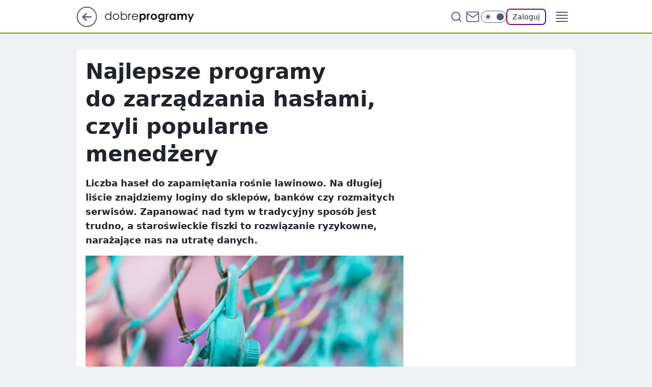

--- FILE ---
content_type: text/html
request_url: https://www.dobreprogramy.pl/najlepsze-programy-do-zarzadzania-haslami-czyli-popularne-menedzery,6628698973710465a
body_size: 31504
content:
<!DOCTYPE html><html lang="pl"><head><meta charSet="utf-8"/><meta http-equiv="x-ua-compatible" content="ie=edge"/><title data-react-helmet="true">Najlepsze programy do zarządzania hasłami, czyli popularne menedżery</title><link rel="canonical" href="https://www.dobreprogramy.pl/najlepsze-programy-do-zarzadzania-haslami-czyli-popularne-menedzery,6628698973710465a" data-react-helmet="true"/><meta property="fb:app_id" content="1742181556037098"/><meta property="fb:pages" content="305335630685"/><meta property="og:site_name" content="dobreprogramy"/><meta property="og:locale" content="pl_PL"/><meta property="og:title" content="Najlepsze programy do zarządzania hasłami, czyli popularne menedżery" data-react-helmet="true"/><meta property="og:description" content="Liczba haseł do zapamiętania rośnie lawinowo. Na długiej liście znajdziemy loginy do sklepów, banków czy rozmaitych ser…" data-react-helmet="true"/><meta property="og:url" content="https://www.dobreprogramy.pl/najlepsze-programy-do-zarzadzania-haslami-czyli-popularne-menedzery,6628698973710465a" data-react-helmet="true"/><meta name="twitter:card" content="summary_large_image" data-react-helmet="true"/><meta name="twitter:title" content="Najlepsze programy do zarządzania hasłami, czyli popularne menedżery" data-react-helmet="true"/><meta name="twitter:description" content="Liczba haseł do zapamiętania rośnie lawinowo. Na długiej liście znajdziemy loginy do sklepów, banków czy rozmaitych ser…" data-react-helmet="true"/><meta property="og:type" content="article" data-react-helmet="true"/><meta property="og:article:published_time" content="2020-08-06T12:08:00.000Z" data-react-helmet="true"/><meta property="og:article:author" content="Krzysztof Fiedor" data-react-helmet="true"/><meta property="og:article:tag" content="oprogramowanie" data-react-helmet="true"/><meta property="og:article:tag" content="poradniki" data-react-helmet="true"/><meta property="og:article:tag" content="bezpieczeństwo" data-react-helmet="true"/><meta property="og:image" content="https://i.wpimg.pl/1200x630/img.dobreprogramy.pl/Images/News/98536/2ac42b41-c911-4059-99cb-6f0a3297fdab.jpg" data-react-helmet="true"/><meta property="og:image:url" content="https://i.wpimg.pl/1200x630/img.dobreprogramy.pl/Images/News/98536/2ac42b41-c911-4059-99cb-6f0a3297fdab.jpg" data-react-helmet="true"/><meta name="twitter:image" content="https://i.wpimg.pl/1200x630/img.dobreprogramy.pl/Images/News/98536/2ac42b41-c911-4059-99cb-6f0a3297fdab.jpg" data-react-helmet="true"/><meta name="twitter:card" content="summary_large_image" data-react-helmet="true"/><meta name="robots" content="max-image-preview:large" data-react-helmet="true"/><meta name="twitter:site" content="@dobreprogramy"/><meta name="description" data-react-helmet="true" content="Liczba haseł do zapamiętania rośnie lawinowo. Na długiej liście znajdziemy loginy do sklepów, banków czy rozmaitych ser…"/><meta name="title" data-react-helmet="true" content="Najlepsze programy do zarządzania hasłami, czyli popularne menedżery"/><meta name="logo" content="https://www.dobreprogramy.pl/L2xvZ28uY1MZFCwBFw5uR1pMeB1UGitdVgY0VRoI"/><meta name="viewport" content="width=device-width, initial-scale=1"/><meta name="breakpoints" content="629, 1139, 1365"/><meta name="content-width" content="device-width, 630, 980, 1280"/><link rel="manifest" href="/site.webmanifest"/><meta name="mobile-web-app-capable" content="yes"/><meta name="apple-mobile-web-app-capable" content="yes"/><meta name="apple-mobile-web-app-status-bar-style" content="black-translucent"/><meta name="theme-color" content="var(--color-pea-500)"/><link rel="apple-touch-icon" href="/resources/icons/icon.png"/><link href="/assets/9952fc4/staticStyles.css" rel="preload" as="style"/><link href="/assets/9952fc4/defaultThemeStyles.css" rel="preload" as="style"/><link href="/assets/9952fc4/0a14e48c.css" rel="preload" as="style"/><link href="/assets/9952fc4/2d1306ed.css" rel="preload" as="style"/><link href="/assets/9952fc4/859ff33c.css" rel="preload" as="style"/><link href="/assets/9952fc4/0b25eb3f.css" rel="preload" as="style"/><link href="https://www.dobreprogramy.pl/[base64]" rel="preload" as="script" crossorigin="anonymous"/><link href="https://www.wp.pl" rel="preconnect"/><link href="https://v.wpimg.pl" rel="preconnect"/><link href="https://www.googletagservices.com" rel="preconnect"/><link href="https://securepubads.g.doubleclick.net" rel="preconnect"/><link href="//connect.facebook.net" rel="dns-prefetch"/><link href="//cdn.pushpushgo.com" rel="dns-prefetch"/><link href="//ad.doubleclick.net" rel="dns-prefetch"/><link href="//pagead2.googlesyndication.com" rel="dns-prefetch"/><link href="//static.criteo.net" rel="dns-prefetch"/><link href="//fonts.googleapis.com" rel="dns-prefetch"/><link href="//fonts.gstatic.com" rel="dns-prefetch"/><link href="//c.amazon-adsystem.com" rel="dns-prefetch"/><link href="//bidder.criteo.com" rel="dns-prefetch"/><link href="//adx.adform.net" rel="dns-prefetch"/><link href="//fastlane.rubiconproject.com" rel="dns-prefetch"/><link href="//i.connectad.io" rel="dns-prefetch"/><link href="//hbopenbid.pubmatic.com" rel="dns-prefetch"/><link href="//htlb.casalemedia.com" rel="dns-prefetch"/><link href="//ib.adnxs.com" rel="dns-prefetch"/><link href="//ads.businessclick.com" rel="dns-prefetch"/><link href="//wirtualn-d.openx.net" rel="dns-prefetch"/><link href="//an.facebook.com" rel="dns-prefetch"/><link href="//a.teads.tv" rel="dns-prefetch"/><link href="//prebid-eu.creativecdn.com" rel="dns-prefetch"/><link rel="stylesheet" type="text/css" href="/assets/9952fc4/staticStyles.css"/><style id="inlineStyles">:root{--color-pea-50:#f5fbe1;--color-pea-100:#dbee9d;--color-pea-200:#8fbb01;--color-pea-300:#88ae04;--color-pea-400:#799e00;--color-pea-400-rgb:121, 158, 0;--color-pea-500:#729601;--color-pea-500-rgb:114, 150, 1;--color-pea-600:#6c8d00;--color-pea-700:#648300;--color-brand:var(--color-pea-500);--color-brand-rgb:var(--color-pea-500-rgb);--color-brand-lightened:#98c204;--color-brand-darkened:#759703;--color-brand-white:#f6fed7;--color-brand-link:var(--color-pea-500);--radius-brand:8px;}body.dark{--color-brand:var(--color-pea-400);--color-brand-rgb:var(--color-pea-400-rgb);--color-brand-link:var(--color-pea-200);}</style><link id="theme" rel="stylesheet" type="text/css" href="/assets/9952fc4/defaultThemeStyles.css"/><link rel="stylesheet" type="text/css" href="/assets/9952fc4/0a14e48c.css"/><link rel="stylesheet" type="text/css" href="/assets/9952fc4/2d1306ed.css"/><link rel="stylesheet" type="text/css" href="/assets/9952fc4/859ff33c.css"/><link rel="stylesheet" type="text/css" href="/assets/9952fc4/0b25eb3f.css"/><script src="https://www.dobreprogramy.pl/[base64]" crossorigin="anonymous"></script><script id="wpjslib-config">
          var screeningv2 = true;
          var WP = [];
          var wp_gaf_targeting = {"rv":"2","spin":"blawqmzs","rekids":"237755","prefly":"1","advSlots":"006","ctype":"article","cid":"6628698973710465","cview":"","cuct":"","ccategory":"","REKtagi":"oprogramowanie;poradniki;bezpieczenstwo","tmt":"","ciab":"IAB19,IAB-v3-602,IAB3-4","phtml":"www.dobreprogramy.pl/najlepsze-programy-do-zarzadzania-haslami-czyli-popularne-menedzery,6628698973710465a"};
          
          var rekid = '237755';
          var wp_sn = 'dobreprogramy';
          var wp_mobile = false;
          var wp_defer_vendors = 'siteReady';
          
          
          var wp_fb_id = null;
          var wp_push_notification_on = true;
          
          
          
          
  
  var wp_consent_color = 'var(--color-pea-500)'
  var wp_consent_logo = 'https://www.dobreprogramy.pl/logo.png'
  
  
  
  var wp_lang = 'pl';
  
          var wp_spa_config = {"platform":"desktop","payload":{"dot":{"ctype":"article","cplatform":"crisp","csystem":"ncr","cid":"6628698973710465","bunch":"Publication","cedtype":"news","cdate":"2020-08-06","ctags":"oprogramowanie,poradniki,bezpieczeństwo","csource":"www.dobreprogramy.pl","cauthor":"Krzysztof Fiedor","cpageno":1,"cpagemax":1,"ciab":"IAB19,IAB-v3-602,IAB3-4","ctlength":"4717","corigin":"","crepub":0,"cuct":"","href":"https://www.dobreprogramy.pl/najlepsze-programy-do-zarzadzania-haslami-czyli-popularne-menedzery,6628698973710465a","canonical":"https://www.dobreprogramy.pl/najlepsze-programy-do-zarzadzania-haslami-czyli-popularne-menedzery,6628698973710465a","darkmode":0}},"desktop":{"dot":{"base":"dobreprogramy","bunches":{"Home":"232275","Publication":"237755","Video":"237756","PublicationsListing":"237757","AppsIndex":"237763","AppsListing":"237763","App":"235655","AppPostDownload":"235662","AppThankYou":"235723","BlogsIndex":"237772","Blog":"237771","PublicationPremium":"240807","Gallery":"242492"}}},"mobile":{"dot":{"base":"dobreprogramy","bunches":{"Home":"234300","Publication":"237758","Video":"237759","PublicationsListing":"237760","AppsIndex":"237764","AppsListing":"237764","App":"235661","AppPostDownload":"235663","AppThankYou":"235663","BlogsIndex":"237774","Blog":"237773","PublicationPremium":"240808","Gallery":"242493"}}}};
          var TECH = true;
          
          wp_spa_config.payload.dot.layout = window.matchMedia('(min-width: 1366px)').matches ? 'wide' : 'narrow';
          window.matchMedia('(min-width: 1366px)').addEventListener('change', function(event) {
            wp_dot_addparams.layout = event.matches ? 'wide' : 'narrow';
          });
          
          var getPopoverAnchor = async () => document.querySelector('[data-role="onelogin-button"]');
          </script><meta name="gaf" content="blawqmzs"/><script id="gaf-fallback">!function(e,f){try{if(!document.cookie.match('(^|;)\s*WPdp=([^;]*)')||/google/i.test(window.navigator.userAgent))return;f.WP=f.WP||[];f.wp_pvid=f.wp_pvid||(function(){var output='';while(output.length<20){output+=Math.random().toString(16).substr(2);output=output.substr(0,20)}return output})(20);var abtest=function(){function e(t){return!(null==t)&&"object"==typeof t&&!Array.isArray(t)&&0<Object.keys(t).length}var t="",r=f.wp_abtest;return e(r)&&(t=Object.entries(r).map(([r,t])=>{if(e(t))return Object.entries(t).map(([t,e])=>r+"|"+t+"|"+e).join(";")}).join(";")),t}();var r,s,c=[["https://www","dobreprogramy","pl/[base64]"].join('.'),["pvid="+f.wp_pvid,(s=e.cookie.match(/(^|;)\s*PWA_adbd\s*=\s*([^;]+)/),"PWA_adbd="+(s?s.pop():"0")),location.search.substring(1),(r=e.referrer,r&&"PWAref="+encodeURIComponent(r.replace(/^https?:\/\//,""))),f.wp_sn&&"sn="+f.wp_sn, abtest&&"abtest="+encodeURIComponent(abtest)].filter(Boolean).join("&")].join("/?");e.write('<scr'+'ipt src="'+c+'"><\/scr'+'ipt>')}catch(_){console.error(_)}}(document,window);</script><script crossorigin="anonymous" src="https://www.dobreprogramy.pl/[base64]" id="wpjslib6" type="module" async=""></script><link rel="alternate" type="application/rss+xml" title="Aktualności" href="/rss/aktualnosci"/></head><body data-blocked-scroll="false" class=""><div data-container="true" id="root"><div class="bLAwvWsE"><div class="bLAwwHrI"><div class="bLAwqmzY"></div></div><div><script>(function (querySelector, slotNumber, querySelectorAlternative, handleNativeAd, nativeAdComponentClass) {var WP = window.WP;var setNative;if (handleNativeAd) {if (nativeAdComponentClass) {setNative = handleNativeAd(nativeAdComponentClass);}else {setNative = handleNativeAd;}}else {setNative = function (data, onViewCallback) {if (!window.callbacksAf) {window.callbacksAf = {};}var slotData = {dataNative: data,onViewCallback: onViewCallback,};window.callbacksAf[slotNumber] = slotData;};}if (typeof querySelector !== 'undefined' && typeof WP !== 'undefined') {WP.push(function () {WP.gaf.registerSlot(slotNumber, querySelector, {setNative: setNative,alternativeSlot: querySelectorAlternative,});});}})('.bLAwqmzY', 6, '', null, '')</script></div></div><div class="bLAwvWsI"><div class="bLAwwHrM"><div class="bLAwqmAc"></div></div><div></div></div><div class="bLAwvWuj"><div class="bLAwwHtn"><div class="bLAwqmBD"></div></div><div><script>(function (querySelector, slotNumber, querySelectorAlternative, handleNativeAd, nativeAdComponentClass) {var WP = window.WP;var setNative;if (handleNativeAd) {if (nativeAdComponentClass) {setNative = handleNativeAd(nativeAdComponentClass);}else {setNative = handleNativeAd;}}else {setNative = function (data, onViewCallback) {if (!window.callbacksAf) {window.callbacksAf = {};}var slotData = {dataNative: data,onViewCallback: onViewCallback,};window.callbacksAf[slotNumber] = slotData;};}if (typeof querySelector !== 'undefined' && typeof WP !== 'undefined') {WP.push(function () {WP.gaf.registerSlot(slotNumber, querySelector, {setNative: setNative,alternativeSlot: querySelectorAlternative,});});}})('.bLAwqmBD', 89, '', null, '')</script></div></div><div class="blawqmzsh"></div><div class="Nar"><header class="Xbf" data-st-area="header"><div class="Xb"><div class="B7b"><a href="https://www.wp.pl/?src01=20804" class="B7hx cHJldmVudENC" data-st-area="goToSG" target="_blank" rel="noopener"><svg xmlns="http://www.w3.org/2000/svg" width="41" height="40" fill="none" class="B7h1"><circle cx="20.447" cy="20" r="19" fill="transparent" stroke="currentColor" stroke-width="2"></circle><path fill="currentColor" d="m18.5 12.682-.166.133-6.855 6.472a1 1 0 0 0-.089.099l.117-.126q-.087.082-.155.175l-.103.167-.075.179q-.06.178-.06.374l.016.193.053.208.08.178.103.16.115.131 6.853 6.47a1.4 1.4 0 0 0 1.897 0 1.213 1.213 0 0 0 .141-1.634l-.14-.157-4.537-4.283H28.44c.741 0 1.342-.566 1.342-1.266 0-.635-.496-1.162-1.143-1.252l-.199-.014-12.744-.001 4.536-4.281c.472-.445.519-1.14.141-1.634l-.14-.158a1.4 1.4 0 0 0-1.55-.237z"></path></svg></a></div><div class="Xbh"><a href="/" class="E5of cHJldmVudENC" title="dobreprogramy"><svg class="header__siteLogo Xbj"><use href="/resources/siteLogo.svg#root"></use></svg></a></div><ul class="BXhf"><li class="D3ll"><div class="D3ln"><span class="HPvt HPvh HPvb"><a href="/programy,windows" class="FXa7 FXql D3a7 E5of cHJldmVudENC">Programy</a></span></div></li><li class="D3ll"><div class="D3ln"><span class="HPvt HPvh HPvb"><a href="https://polygamia.pl/" class="FXa7 FXql D3a7 E5of cHJldmVudENC" target="_blank" rel="noopener">Gry</a></span></div></li><li class="D3ll"><div class="D3ln"><span class="HPvt HPvh HPvb"><a href="https://forum.dobreprogramy.pl/" class="FXa7 FXql D3a7 E5of cHJldmVudENC" target="_blank" rel="noopener">Forum</a></span></div></li><li class="D3ll"><div class="D3ln"><span class="HPvt HPvh HPvb"><a href="oprogramowanie,temat,6025192534766209" class="FXa7 FXql D3a7 E5of cHJldmVudENC">Newsy</a></span></div></li><li class="D3ll"><div class="D3ln"><span class="HPvt HPvh HPvb"><a href="/dostales-dziwny-sms-lub-telefon-daj-nam-znac-ostrzezemy-innych,6859066034784928a" class="FXa7 FXqj FXql D3a7 E5of cHJldmVudENC">Zgłoś oszustwo</a></span></div></li><li class="D3ll"><div class="D3ln"><span class="HPvt HPvh HPvb"><a href="https://cyfrowibezpieczni.wp.pl/" class="FXa7 FXql D3a7 E5of cHJldmVudENC" target="_blank" rel="noopener">Cyfrowi Bezpieczni</a></span></div></li></ul><div class="B5ht"><div class="B5hv"><div class="Zb3 Zbz"><div class="Zb5"><div class="Zb7"><input type="text" class="Zb9" placeholder="Szukaj w dobreprogramy" value=""/><button type="button" class="HHb HHof Zcb" aria-label="Szukaj"><svg xmlns="http://www.w3.org/2000/svg" fill="none" stroke="currentColor" stroke-linecap="round" stroke-linejoin="round" stroke-width="2" viewBox="0 0 24 24" class="Zbd"><circle cx="11" cy="11" r="8"></circle><path d="m21 21-4.35-4.35"></path></svg></button></div></div></div></div><a href="https://poczta.wp.pl/login/login.html" class="cHJldmVudENC"><svg xmlns="http://www.w3.org/2000/svg" fill="none" viewBox="0 0 32 32" class="B5bd"><path stroke="currentColor" stroke-linecap="round" stroke-linejoin="round" stroke-width="1.8" d="M6.66 6.66h18.68a2.34 2.34 0 0 1 2.335 2.334v14.012a2.34 2.34 0 0 1-2.335 2.335H6.66a2.34 2.34 0 0 1-2.335-2.335V8.994A2.34 2.34 0 0 1 6.66 6.66"></path><path stroke="currentColor" stroke-linecap="round" stroke-linejoin="round" stroke-width="1.8" d="M27.676 8.994 16 17.168 4.324 8.994"></path></svg></a><div class="B5bv"><div><input type="checkbox" class="ARc5" id="darkModeCheckbox"/><label class="ARa-" for="darkModeCheckbox"><div class="ARc7"><svg xmlns="http://www.w3.org/2000/svg" fill="currentColor" viewBox="0 0 16 16" class="ARc9 ARc-"><path d="M15.293 11.293A8 8 0 0 1 4.707.707a8.001 8.001 0 1 0 10.586 10.586"></path></svg><svg xmlns="http://www.w3.org/2000/svg" fill="currentColor" viewBox="0 0 30 30" class="ARc9"><path d="M14.984.986A1 1 0 0 0 14 2v3a1 1 0 1 0 2 0V2A1 1 0 0 0 14.984.986M5.797 4.8a1 1 0 0 0-.695 1.717l2.12 2.12a1 1 0 1 0 1.415-1.413L6.516 5.102a1 1 0 0 0-.72-.303m18.375 0a1 1 0 0 0-.688.303l-2.12 2.12a1 1 0 1 0 1.413 1.415l2.121-2.121a1 1 0 0 0-.726-1.717M15 8a7 7 0 0 0-7 7 7 7 0 0 0 7 7 7 7 0 0 0 7-7 7 7 0 0 0-7-7M2 14a1 1 0 1 0 0 2h3a1 1 0 1 0 0-2zm23 0a1 1 0 1 0 0 2h3a1 1 0 1 0 0-2zM7.91 21.06a1 1 0 0 0-.687.303l-2.121 2.121a1 1 0 1 0 1.414 1.414l2.12-2.12a1 1 0 0 0-.726-1.717m14.15 0a1 1 0 0 0-.697 1.717l2.121 2.121a1 1 0 1 0 1.414-1.414l-2.12-2.12a1 1 0 0 0-.717-.303m-7.076 2.926A1 1 0 0 0 14 25v3a1 1 0 1 0 2 0v-3a1 1 0 0 0-1.016-1.014"></path></svg></div><div class="ARdd"></div></label></div></div><div class="JJcj"><button type="button" class="HHb HHof D-d9" aria-label="Zaloguj się" data-role="onelogin-button"><span class="HPwx D-l3 HPvh">Zaloguj</span></button><div class="JJch"></div></div></div><div class="Xbp"><div role="button" tabindex="0" aria-label="Menu" class="AHcn"><svg xmlns="http://www.w3.org/2000/svg" fill="none" viewBox="0 0 32 32"><path stroke="currentColor" stroke-linecap="round" stroke-linejoin="round" stroke-width="1.8" d="M5 19h22M5 13h22M5 7h22M5 25h22"></path></svg></div><div class="CBif"><aside class="CBin"><div class="CBip"><div class="Zb3 Zb1"><div class="Zb5"><div class="Zb7"><input type="text" class="Zb9" placeholder="Szukaj w dobreprogramy" value=""/><div class="Zcb"><svg xmlns="http://www.w3.org/2000/svg" fill="none" stroke="currentColor" stroke-linecap="round" stroke-linejoin="round" stroke-width="2" viewBox="0 0 24 24" class="Zbd"><circle cx="11" cy="11" r="8"></circle><path d="m21 21-4.35-4.35"></path></svg></div></div></div></div><nav class="CBij"><ul class="EBhf"><li class="EBl-"><span class="EBln"><div class="EBl9"><a href="/programy,windows" class="FXa7 EBa7 E5of cHJldmVudENC">Programy</a></div></span></li><li class="EBl-"><span class="EBln"><div class="EBl9"><a href="https://polygamia.pl/" class="FXa7 EBa7 E5of cHJldmVudENC" target="_blank" rel="noopener">Gry</a></div></span></li><li class="EBl-"><span class="EBln"><div class="EBl9"><a href="https://forum.dobreprogramy.pl/" class="FXa7 EBa7 E5of cHJldmVudENC" target="_blank" rel="noopener">Forum</a></div></span></li><li class="EBl-"><span class="EBln"><div class="EBl9"><a href="oprogramowanie,temat,6025192534766209" class="FXa7 EBa7 E5of cHJldmVudENC">Newsy</a></div></span></li><li class="EBl-"><span class="EBln"><div class="EBl9"><a href="/dostales-dziwny-sms-lub-telefon-daj-nam-znac-ostrzezemy-innych,6859066034784928a" class="FXa7 FXqj EBa7 E5of cHJldmVudENC">Zgłoś oszustwo</a></div></span></li><li class="EBl-"><span class="EBln"><div class="EBl9"><a href="https://cyfrowibezpieczni.wp.pl/" class="FXa7 EBa7 E5of cHJldmVudENC" target="_blank" rel="noopener">Cyfrowi Bezpieczni</a></div></span></li></ul></nav></div></aside></div></div></div><div id="loading-bar" class="BZhh"></div></header></div><div class="bLAwtPvp"></div><div class="Nan"><div class="Jad"><div><div class="bLAwtewl"></div></div></div></div><div class="bLAwtPvs"></div><main class="CFat wpp-floating"><article id="main-content" data-st-area="article-article"><div class="ILpd"><!--$--><div class="ILzp AXdn"><div><div class="HLgl"><h1 class="HLbf">Najlepsze programy do zarządzania hasłami, czyli popularne menedżery</h1><div class="VTf7 READABLE_BY_TTS_CLASS"><p>Liczba haseł do zapamiętania rośnie lawinowo. Na długiej liście znajdziemy loginy do sklepów, banków czy rozmaitych serwisów. Zapanować nad tym w tradycyjny sposób jest trudno, a staroświeckie fiszki to rozwiązanie ryzykowne, narażające nas na utratę danych.</p></div></div></div><div class="HLgn"><div class="Bd"><div class="Bb EPm5"><picture><source media="(max-width: 629px)" srcSet="https://v.wpimg.pl/ZGFiLmpwdSYnCzpeXwx4M2RTbgQZVXZlM0t2T19BaH4-WnlZXx43IGgNIw8CEio1KQ4-DB0OdDcqRgUAERA_NGknKRoDWGN_c1p6QkIWOXN0C3hcXRRjdndEeF1FTnd-fwouQEYRaiZ1W3VaFhM7JWgDPApSCg"/><source media="(min-width: 630px) and (max-width: 1139px)" srcSet="https://v.wpimg.pl/ZGFiLmpwdSYnCzpeXwx4M2RTbgQZVXZlM0t2T19Ban8-WnhfXx43IGgNIw8CEio1KQ4-DB0OdDcqRgUAERA_NGknKRoDWGN_c1p6QkIWOXN0C3hcXRRjdndEeF1FTnd-fwouQEYRaiZ1W3VaFhM7JWgDPApSCg"/><source media="(min-width: 1140px) and (max-width: 1365px)" srcSet="https://v.wpimg.pl/ZGFiLmpwdSYnCzpeXwx4M2RTbgQZVXZlM0t2T19BaHM-WnlcXx43IGgNIw8CEio1KQ4-DB0OdDcqRgUAERA_NGknKRoDWGN_c1p6QkIWOXN0C3hcXRRjdndEeF1FTnd-fwouQEYRaiZ1W3VaFhM7JWgDPApSCg"/><source media="(min-width: 1366px)" srcSet="https://v.wpimg.pl/ZGFiLmpwdSYnCzpeXwx4M2RTbgQZVXZlM0t2T19OaX8-XH5VXx43IGgNIw8CEio1KQ4-DB0OdDcqRgUAERA_NGknKRoDWGN_c1p6QkIWOXN0C3hcXRRjdndEeF1FTnd-fwouQEYRaiZ1W3VaFhM7JWgDPApSCg"/><img src="https://v.wpimg.pl/ZmRhYi5qdQwzCi9aGgp4GXBSewBcU3ZPJ0pjSxpAaFViEHYAWBZ0CT0KKwxFAzUKIAk0EBsBNkIbBTgOUAJ1IzcfKkYMSW9eZEdrCFZFaA9mWXQKDEBrQGZYbFAYSGMOMEVvDwUQaV9rXz8NVBN0ByIPexQ" alt="Najlepsze programy do zarządzania hasłami, czyli popularne menedżery" loading="eager" class="PTax KBh5"/></picture></div></div></div><footer class="HJat"><div class="PBat"><div class="PBsv"><img src="https://v.wpimg.pl/YjQ4ZjNldgswVixZYRd7HnMOeAMnTnVIJBZgSGFYaRJlBHUMJwA8GDRENUQpHiwaMEMqRD4AdgshXXUcf0M9AyJENgs3QzwHM1E-RS9abF83UT9fYw0_CGAZbg52DXRTYQE5RyhcOghlDDxZKw9gX3NJ" alt="Krzysztof Fiedor" class="H3ax H3x7"/></div><div><span class="HPwv HPvh HPvd"><a href="/krzysztof-fiedor,autor,6507838212151425" class="PBagx E5of cHJldmVudENC" title="Krzysztof Fiedor">Krzysztof Fiedor</a></span></div><p class="HPwx O9an9 HPvh"><time dateTime="2020-08-06T12:08:00.000Z">6 sierpnia 2020, 14:08</time></p></div><div class="HJnt"><div class="ABd"><button class="HHu7 HHb I5aat I5aaz" type="button" aria-label="Zapisz na później"><div class="HHbd HHuv"><svg xmlns="http://www.w3.org/2000/svg" fill="none" stroke="currentColor" viewBox="0 0 16 16" class="B1bd"><path stroke-linecap="round" stroke-linejoin="round" d="M12.667 14 8 10.667 3.333 14V3.333A1.333 1.333 0 0 1 4.667 2h6.666a1.333 1.333 0 0 1 1.334 1.333z"></path></svg></div><div><div class="HHa-">ZAPISZ</div></div></button></div><div class="JJcj"><button class="HHu7 HHb I5aat I5aaz" type="button" aria-label="UDOSTĘPNIJ"><div class="HHbd HHuv"><svg xmlns="http://www.w3.org/2000/svg" fill="none" stroke="currentColor" viewBox="0 0 16 16"><path stroke-linecap="round" stroke-linejoin="round" d="M12 5.333a2 2 0 1 0 0-4 2 2 0 0 0 0 4M4 10a2 2 0 1 0 0-4 2 2 0 0 0 0 4m8 4.667a2 2 0 1 0 0-4 2 2 0 0 0 0 4m-6.273-5.66 4.553 2.653m-.007-7.32L5.727 6.993"></path></svg></div><div><div class="HHa-">UDOSTĘPNIJ</div></div></button><div class="JJch"></div></div><button class="HHu7 HHb I5aat I5aaz" type="button" aria-label="Liczba komentarzy" title="Przejdź do komentarzy"><div class="HHbd HHuv"><svg xmlns="http://www.w3.org/2000/svg" fill="none" stroke="currentColor" viewBox="0 0 14 14"><path stroke-linecap="round" stroke-linejoin="round" d="M13 6.667a5.6 5.6 0 0 1-.6 2.533 5.67 5.67 0 0 1-5.067 3.133 5.6 5.6 0 0 1-2.533-.6L1 13l1.267-3.8a5.6 5.6 0 0 1-.6-2.533A5.67 5.67 0 0 1 4.8 1.6 5.6 5.6 0 0 1 7.333 1h.334A5.653 5.653 0 0 1 13 6.333z"></path></svg></div><div><div class="HHa-">114</div></div></button></div></footer></div><div class="ILdp AXdp"><style>.bLAwvluJ{
    min-height: inherit;
    height: inherit;
    position: inherit;
    display: inherit;
    flex: 0 0 100%;
  }</style><div class="bLAwqXAl C5j1 Hj Hn Hl"><div><script>(function (slotNumber, querySelector, optionsRaw) {
    var WP = window.WP;
    var options = optionsRaw && JSON.parse(optionsRaw);
    WP.push(function () {
        WP.gaf.registerPlaceholder(slotNumber, querySelector, options);
    });
}(67, '.bLAwqXAl' , '{"fixed":true,"sticky":false,"durable":true}'))</script></div><div class="bLAwvluJ"><style>.bLAwvWtN, .bLAwwHsR {
    min-height: inherit;
    height: inherit;
    position: inherit;
    display: inherit;
    flex: 0 0 100%;
  }</style><div class="bLAwvWtN"><div class="bLAwwHsR"><div class="bLAwqmBh"></div></div><div><script>(function (querySelector, slotNumber, querySelectorAlternative, handleNativeAd, nativeAdComponentClass) {var WP = window.WP;var setNative;if (handleNativeAd) {if (nativeAdComponentClass) {setNative = handleNativeAd(nativeAdComponentClass);}else {setNative = handleNativeAd;}}else {setNative = function (data, onViewCallback) {if (!window.callbacksAf) {window.callbacksAf = {};}var slotData = {dataNative: data,onViewCallback: onViewCallback,};window.callbacksAf[slotNumber] = slotData;};}if (typeof querySelector !== 'undefined' && typeof WP !== 'undefined') {WP.push(function () {WP.gaf.registerSlot(slotNumber, querySelector, {setNative: setNative,alternativeSlot: querySelectorAlternative,});});}})('.bLAwqmBh', 67, '', null, '')</script></div></div></div></div><style>.bLAwvlue{
    min-height: inherit;
    height: inherit;
    position: inherit;
    display: inherit;
    flex: 0 0 100%;
  }</style><div class="bLAwqXzG Hj Hz Hl"><div><script>(function (slotNumber, querySelector, optionsRaw) {
    var WP = window.WP;
    var options = optionsRaw && JSON.parse(optionsRaw);
    WP.push(function () {
        WP.gaf.registerPlaceholder(slotNumber, querySelector, options);
    });
}(36, '.bLAwqXzG' , '{"fixed":true,"sticky":true,"durable":false,"top":90}'))</script></div><div class="bLAwvlue"><style>.bLAwvWti, .bLAwwHsm {
    min-height: inherit;
    height: inherit;
    position: inherit;
    display: inherit;
    flex: 0 0 100%;
  }</style><div class="bLAwvWti"><div class="bLAwwHsm"><div class="bLAwqmAC"></div></div><div><script>(function (querySelector, slotNumber, querySelectorAlternative, handleNativeAd, nativeAdComponentClass) {var WP = window.WP;var setNative;if (handleNativeAd) {if (nativeAdComponentClass) {setNative = handleNativeAd(nativeAdComponentClass);}else {setNative = handleNativeAd;}}else {setNative = function (data, onViewCallback) {if (!window.callbacksAf) {window.callbacksAf = {};}var slotData = {dataNative: data,onViewCallback: onViewCallback,};window.callbacksAf[slotNumber] = slotData;};}if (typeof querySelector !== 'undefined' && typeof WP !== 'undefined') {WP.push(function () {WP.gaf.registerSlot(slotNumber, querySelector, {setNative: setNative,alternativeSlot: querySelectorAlternative,});});}})('.bLAwqmAC', 36, '', null, '')</script></div></div></div></div></div><!--/$--><div class="ILzl ATdh"><style>.bLAwvltV{
    min-height: inherit;
    height: inherit;
    position: inherit;
    display: inherit;
    flex: 0 0 100%;
  }</style><div class="bLAwqXzx Hj Hz Hl"><div><script>(function (slotNumber, querySelector, optionsRaw) {
    var WP = window.WP;
    var options = optionsRaw && JSON.parse(optionsRaw);
    WP.push(function () {
        WP.gaf.registerPlaceholder(slotNumber, querySelector, options);
    });
}(27, '.bLAwqXzx' , '{"fixed":true,"sticky":true,"durable":false,"top":90}'))</script></div><div class="bLAwvltV"><style>.bLAwvWsZ, .bLAwwHsd {
    min-height: inherit;
    height: inherit;
    position: inherit;
    display: inherit;
    flex: 0 0 100%;
  }</style><div class="bLAwvWsZ"><div class="bLAwwHsd"><div class="bLAwqmAt"></div></div><div><script>(function (querySelector, slotNumber, querySelectorAlternative, handleNativeAd, nativeAdComponentClass) {var WP = window.WP;var setNative;if (handleNativeAd) {if (nativeAdComponentClass) {setNative = handleNativeAd(nativeAdComponentClass);}else {setNative = handleNativeAd;}}else {setNative = function (data, onViewCallback) {if (!window.callbacksAf) {window.callbacksAf = {};}var slotData = {dataNative: data,onViewCallback: onViewCallback,};window.callbacksAf[slotNumber] = slotData;};}if (typeof querySelector !== 'undefined' && typeof WP !== 'undefined') {WP.push(function () {WP.gaf.registerSlot(slotNumber, querySelector, {setNative: setNative,alternativeSlot: querySelectorAlternative,});});}})('.bLAwqmAt', 27, '', null, '')</script></div></div></div></div></div><div class="BBel"><style>.bLAwvltx{
    min-height: inherit;
    height: inherit;
    position: inherit;
    display: inherit;
    flex: 0 0 100%;
  }</style><div class="bLAwqXyZ BBen Hj Hv"><div><script>(function (slotNumber, querySelector, optionsRaw) {
    var WP = window.WP;
    var options = optionsRaw && JSON.parse(optionsRaw);
    WP.push(function () {
        WP.gaf.registerPlaceholder(slotNumber, querySelector, options);
    });
}(3, '.bLAwqXyZ' , '{"fixed":true,"sticky":false,"durable":false}'))</script></div><img class="bLAwrIyd" src="https://v.wpimg.pl/ZXJfd3AudTkrBBIAbg54LGhcRlAxHQUrPgJGH2MAeGJoSQ1eIBI_K2UHAEVuBTY5KQMMXC0RPyoVERQdMgM9ejc"/><div class="bLAwvltx"><style>.bLAwvWsB, .bLAwwHrF {
    min-height: inherit;
    height: inherit;
    position: inherit;
    display: inherit;
    flex: 0 0 100%;
  }</style><div class="bLAwvWsB"><div class="bLAwwHrF"><div class="bLAwqmzV"></div></div><div><script>(function (querySelector, slotNumber, querySelectorAlternative, handleNativeAd, nativeAdComponentClass) {var WP = window.WP;var setNative;if (handleNativeAd) {if (nativeAdComponentClass) {setNative = handleNativeAd(nativeAdComponentClass);}else {setNative = handleNativeAd;}}else {setNative = function (data, onViewCallback) {if (!window.callbacksAf) {window.callbacksAf = {};}var slotData = {dataNative: data,onViewCallback: onViewCallback,};window.callbacksAf[slotNumber] = slotData;};}if (typeof querySelector !== 'undefined' && typeof WP !== 'undefined') {WP.push(function () {WP.gaf.registerSlot(slotNumber, querySelector, {setNative: setNative,alternativeSlot: querySelectorAlternative,});});}})('.bLAwqmzV', 3, '.bLAwtewl', null, '')</script></div></div></div></div></div><!--$--><div class="ILzn"><div class="VTf7 READABLE_BY_TTS_CLASS"><p>Oczywiście z pomocą przychodzą popularne przeglądarki, które funkcje zapamiętywania haseł mają wbudowane od lat. Jednak nie każdy zdecyduje się na powierzenie tak cennych danych zewnętrznym podmiotom. Dlatego nie dziwi fakt, że jest kategoria programów, które cieszą się zaufaniem i popularnością. To menedżery haseł, a oto redakcyjne TOP3 popularności tego typu aplikacji w naszym katalogu oprogramowania.</p></div><h2 class="RZq1 x-tts" id="target-title-350316849092906388"><ol start="3"><li>1Password (liczba pobrań 12 483)</li></ol></h2><div class="VTf7 READABLE_BY_TTS_CLASS"><p>To znana aplikacja, która na pecety przyszła z Mac OS. Tam aplikacja jest uważana za najlepszą i trudno się z tym nie zgodzić. Jest to jedyna, płatna aplikacja w naszym zestawieniu (35,88 dol. bez VAT), tym bardziej zaskakuje jej popularność na komputerach z systemem Windows.</p></div><figure class="LZaix"><div tabindex="0" role="button" class="U7akb"><div class="Bd" style="max-height:60vh;--js-aspect-ratio:1.7778;--js-legacy-aspect-ratio:min(56.25%, 60vh)"><div class="Bb"><picture><source media="(max-width: 629px)" srcSet="https://v.wpimg.pl/NWQ2ZjEuYTYwUCxZag5sI3MIeAMsV2J1JBBgSGoWYWFjCyJFLBgpeTVdOBggBTw4NkA7BzxbPjt-ezcLIhA9eB9XLRlqTHZiYgR1C3FFfWFmCmJHcBMqMXwGawx8WC9nYwJ3WyMXKmM1Cm8OcxN_eSFcPUg4"/><source media="(min-width: 630px) and (max-width: 1139px)" srcSet="https://v.wpimg.pl/NWQ2ZjEuYTYwUCxZag5sI3MIeAMsV2J1JBBgSGoWYWFhCiJFLBgpeTVdOBggBTw4NkA7BzxbPjt-ezcLIhA9eB9XLRlqTHZiYgR1C3FFfWFmCmJHcBMqMXwGawx8WC9nYwJ3WyMXKmM1Cm8OcxN_eSFcPUg4"/><source media="(min-width: 1140px) and (max-width: 1365px)" srcSet="https://v.wpimg.pl/NWQ2ZjEuYTYwUCxZag5sI3MIeAMsV2J1JBBgSGoWYWFjBiJFLBgpeTVdOBggBTw4NkA7BzxbPjt-ezcLIhA9eB9XLRlqTHZiYgR1C3FFfWFmCmJHcBMqMXwGawx8WC9nYwJ3WyMXKmM1Cm8OcxN_eSFcPUg4"/><source media="(min-width: 1366px)" srcSet="https://v.wpimg.pl/NWQ2ZjEuYTYwUCxZag5sI3MIeAMsV2J1JBBgSGoWYWBjBCJFLBgpeTVdOBggBTw4NkA7BzxbPjt-ezcLIhA9eB9XLRlqTHZiYgR1C3FFfWFmCmJHcBMqMXwGawx8WC9nYwJ3WyMXKmM1Cm8OcxN_eSFcPUg4"/><img src="https://v.wpimg.pl/NmYxLnBuYQw4GjpdbQ5sGXtCbgcrV2JPLFp2TG0WYVxrQHwWbRwjCnccIwwwED4fNh8-Dy8MYB01VwUDIxIrHnY2KRkxWndVbEt6QSNBfl5vT3RWb0AoCT9VeF8kTGMMaUp8Q3MTLAltHHRbJkMoXHcIIglgCA" alt="Obraz" loading="lazy" class="PTax LZh5"/></picture></div></div></div></figure><style>.bLAwvltz{
    min-height: inherit;
    height: inherit;
    position: inherit;
    display: inherit;
    flex: 0 0 100%;
  }</style><div class="bLAwqXzb M5akn Hj Hr"><div><script>(function (slotNumber, querySelector, optionsRaw) {
    var WP = window.WP;
    var options = optionsRaw && JSON.parse(optionsRaw);
    WP.push(function () {
        WP.gaf.registerPlaceholder(slotNumber, querySelector, options);
    });
}(5, '.bLAwqXzb' , '{"fixed":false,"sticky":false,"durable":false}'))</script></div><img class="bLAwrIyf" src="https://v.wpimg.pl/ZXJfd3AudTkrBBIAbg54LGhcRlAxHQUrPgJGH2MAeGJoSQ1eIBI_K2UHAEVuBTY5KQMMXC0RPyoVERQdMgM9ejc"/><div class="bLAwvltz"><style>.bLAwvWsD, .bLAwwHrH {
    min-height: inherit;
    height: inherit;
    position: inherit;
    display: inherit;
    flex: 0 0 100%;
  }</style><div class="bLAwvWsD"><div class="bLAwwHrH"><div class="bLAwqmzX"></div></div><div><script>(function (querySelector, slotNumber, querySelectorAlternative, handleNativeAd, nativeAdComponentClass) {var WP = window.WP;var setNative;if (handleNativeAd) {if (nativeAdComponentClass) {setNative = handleNativeAd(nativeAdComponentClass);}else {setNative = handleNativeAd;}}else {setNative = function (data, onViewCallback) {if (!window.callbacksAf) {window.callbacksAf = {};}var slotData = {dataNative: data,onViewCallback: onViewCallback,};window.callbacksAf[slotNumber] = slotData;};}if (typeof querySelector !== 'undefined' && typeof WP !== 'undefined') {WP.push(function () {WP.gaf.registerSlot(slotNumber, querySelector, {setNative: setNative,alternativeSlot: querySelectorAlternative,});});}})('.bLAwqmzX', 5, '', null, '')</script></div></div></div></div><div class="VTf7 READABLE_BY_TTS_CLASS"><p>Program jednocześnie jest menadżerem haseł jak i narzędziem chroniącym dostęp do komputera. W <a href="https://www.dobreprogramy.pl/1Password,Program,Windows,17903.html"><span data-last-word>1Password</span></a>, oprócz danych logowania do stron internetowych, przechowywać możemy między innymi dane bankowe, bezpieczne notatki, klucze licencji na oprogramowanie, a także wszelkiego rodzaju dane personalne. Interfejs aplikacji jest bardzo intuicyjny i logicznie uporządkowany. Po lewej stronie głównego okna mamy dostęp do kategorii danych zapisanych w sejfie. Po wybraniu jednej z nich wyświetlą się posegregowane alfabetycznie pozycje. Dostępna jest także wyszukiwarka, która działa szybko i sprawnie. Wszystkie dane można wygodnie przeglądać lub kopiować do schowka w miarę potrzeby. Te, do których często zaglądamy, możemy oznaczyć jako ulubione. 1Password posiada funkcję audytu bezpieczeństwa, dzięki czemu poinformuje nas, które hasła się powtarzają lub są już stare i zasugeruje zmianę.</p></div><style>.bLAwvltF{
    min-height: inherit;
    height: inherit;
    position: inherit;
    display: inherit;
    flex: 0 0 100%;
  }</style><div class="bLAwqXzh M5akn Hj Hr"><div><script>(function (slotNumber, querySelector, optionsRaw) {
    var WP = window.WP;
    var options = optionsRaw && JSON.parse(optionsRaw);
    WP.push(function () {
        WP.gaf.registerPlaceholder(slotNumber, querySelector, options);
    });
}(11, '.bLAwqXzh' , '{"fixed":false,"sticky":false,"durable":false}'))</script></div><img class="bLAwrIyl" src="https://v.wpimg.pl/ZXJfd3AudTkrBBIAbg54LGhcRlAxHQUrPgJGH2MAeGJoSQ1eIBI_K2UHAEVuBTY5KQMMXC0RPyoVERQdMgM9ejc"/><div class="bLAwvltF"><style>.bLAwvWsJ, .bLAwwHrN {
    min-height: inherit;
    height: inherit;
    position: inherit;
    display: inherit;
    flex: 0 0 100%;
  }</style><div class="bLAwvWsJ"><div class="bLAwwHrN"><div class="bLAwqmAd"></div></div><div><script>(function (querySelector, slotNumber, querySelectorAlternative, handleNativeAd, nativeAdComponentClass) {var WP = window.WP;var setNative;if (handleNativeAd) {if (nativeAdComponentClass) {setNative = handleNativeAd(nativeAdComponentClass);}else {setNative = handleNativeAd;}}else {setNative = function (data, onViewCallback) {if (!window.callbacksAf) {window.callbacksAf = {};}var slotData = {dataNative: data,onViewCallback: onViewCallback,};window.callbacksAf[slotNumber] = slotData;};}if (typeof querySelector !== 'undefined' && typeof WP !== 'undefined') {WP.push(function () {WP.gaf.registerSlot(slotNumber, querySelector, {setNative: setNative,alternativeSlot: querySelectorAlternative,});});}})('.bLAwqmAd', 11, '', null, '')</script></div></div></div></div><figure class="LZaix"><div tabindex="0" role="button" class="U7akb"><div class="Bd" style="max-height:60vh;--js-aspect-ratio:1.7778;--js-legacy-aspect-ratio:min(56.25%, 60vh)"><div class="Bb"><picture><source media="(max-width: 629px)" srcSet="https://v.wpimg.pl/YTIyNjMudjUoGzhZYg57IGtDbAMkV3V2PFt0SGIWdmJ7QDZFJBg-ei0WLBgoBSs7LgsvBzRbKThmMCMLKhAqewccORliTGFhek9hXS4UYWJ-GH1HdRZqZGRNLwh0WDhneB9jCH5CO20rQS9Yf0NqejkXKUgw"/><source media="(min-width: 630px) and (max-width: 1139px)" srcSet="https://v.wpimg.pl/YTIyNjMudjUoGzhZYg57IGtDbAMkV3V2PFt0SGIWdmJ5QTZFJBg-ei0WLBgoBSs7LgsvBzRbKThmMCMLKhAqewccORliTGFhek9hXS4UYWJ-GH1HdRZqZGRNLwh0WDhneB9jCH5CO20rQS9Yf0NqejkXKUgw"/><source media="(min-width: 1140px) and (max-width: 1365px)" srcSet="https://v.wpimg.pl/YTIyNjMudjUoGzhZYg57IGtDbAMkV3V2PFt0SGIWdmJ7TTZFJBg-ei0WLBgoBSs7LgsvBzRbKThmMCMLKhAqewccORliTGFhek9hXS4UYWJ-GH1HdRZqZGRNLwh0WDhneB9jCH5CO20rQS9Yf0NqejkXKUgw"/><source media="(min-width: 1366px)" srcSet="https://v.wpimg.pl/YTIyNjMudjUoGzhZYg57IGtDbAMkV3V2PFt0SGIWdmN7TzZFJBg-ei0WLBgoBSs7LgsvBzRbKThmMCMLKhAqewccORliTGFhek9hXS4UYWJ-GH1HdRZqZGRNLwh0WDhneB9jCH5CO20rQS9Yf0NqejkXKUgw"/><img src="https://v.wpimg.pl/MjYzLnBuYgs4GDpdbQ5vHntAbgcrV2FILFh2TG0WYltrQnwWbRwgDXceIwwwED0YNh0-Dy8MYxo1VQUDIxIoGXY0KRkxWnRSbEl6QXUWLFJvTS1db00uWWlXeA8gTGALaksqQyBGeghgGHQPcEd7WXcKIglgCA" alt="Obraz" loading="lazy" class="PTax LZh5"/></picture></div></div></div></figure><div class="VTf7 READABLE_BY_TTS_CLASS"><p>Dla chętnych jest opcja bezpłatna do wypróbowania na 30 dni. Wymagane jest podanie numeru karty kredytowej. Jeśli zrezygnujecie wcześniej, opłata nie zostanie naliczona.</p></div><div class="VTf7 READABLE_BY_TTS_CLASS"><p>Aplikację <a href="https://www.dobreprogramy.pl/1Password,Program,Windows,17903.html"><span data-last-word>1Password</span></a> można pobrać z <a href="https://www.dobreprogramy.pl/Programy,Windows.html">naszego katalogu <span data-last-word>oprogramowania</span></a>.</p></div><h2 class="RZq1 x-tts" id="target-title-350316849093299604"><ol start="2"><li>AI RoboForm (liczba pobrań 23 529)</li></ol></h2><div class="VTf7 READABLE_BY_TTS_CLASS"><p>To wyjątkowo prosty, ale skuteczny program, który integruje się z przeglądarką i dodatkowo ląduje w zasobniku systemowym, skąd mamy dostęp do wszystkich jego opcji. Podczas instalacji automatycznie wykrywa jakiej przeglądarki używamy i dodaje odpowiednie rozszerzenie.</p></div><style>.bLAwvltG{
    min-height: inherit;
    height: inherit;
    position: inherit;
    display: inherit;
    flex: 0 0 100%;
  }</style><div class="bLAwqXzi M5akn Hj Hr"><div><script>(function (slotNumber, querySelector, optionsRaw) {
    var WP = window.WP;
    var options = optionsRaw && JSON.parse(optionsRaw);
    WP.push(function () {
        WP.gaf.registerPlaceholder(slotNumber, querySelector, options);
    });
}(12, '.bLAwqXzi' , '{"fixed":false,"sticky":false,"durable":false}'))</script></div><img class="bLAwrIym" src="https://v.wpimg.pl/ZXJfd3AudTkrBBIAbg54LGhcRlAxHQUrPgJGH2MAeGJoSQ1eIBI_K2UHAEVuBTY5KQMMXC0RPyoVERQdMgM9ejc"/><div class="bLAwvltG"><style>.bLAwvWsK, .bLAwwHrO {
    min-height: inherit;
    height: inherit;
    position: inherit;
    display: inherit;
    flex: 0 0 100%;
  }</style><div class="bLAwvWsK"><div class="bLAwwHrO"><div class="bLAwqmAe"></div></div><div><script>(function (querySelector, slotNumber, querySelectorAlternative, handleNativeAd, nativeAdComponentClass) {var WP = window.WP;var setNative;if (handleNativeAd) {if (nativeAdComponentClass) {setNative = handleNativeAd(nativeAdComponentClass);}else {setNative = handleNativeAd;}}else {setNative = function (data, onViewCallback) {if (!window.callbacksAf) {window.callbacksAf = {};}var slotData = {dataNative: data,onViewCallback: onViewCallback,};window.callbacksAf[slotNumber] = slotData;};}if (typeof querySelector !== 'undefined' && typeof WP !== 'undefined') {WP.push(function () {WP.gaf.registerSlot(slotNumber, querySelector, {setNative: setNative,alternativeSlot: querySelectorAlternative,});});}})('.bLAwqmAe', 12, '', null, '')</script></div></div></div></div><figure class="MVaj7"><div class="MVaj9"><div class="Bd"><div class="Bb"><div class="multiItemsSlider parentHeight"><div id="SliderChunk_350316849093365140" class="splide MVk3 PNaax"><div class="splide__track PNao3 PNaax PNaox PNaoz PNao1" style="--js-number-of-slides:2;--js-slider-right-padding:50px;--js-xs-slider-right-padding:50px;--js-sm-slider-right-padding:50px;--js-md-slider-right-padding:50px;--js-slider-left-padding:0px;--js-xs-slider-left-padding:0px;--js-sm-slider-left-padding:0px;--js-md-slider-left-padding:0px;--js-slider-gap:12px;--js-per-page:1;--js-xs-per-page:1;--js-sm-per-page:1;--js-md-per-page:1"><ul class="splide__list ssrContainerDefault PNao3"><li class="splide__slide ssrSlideDefault PNao3"><div tabindex="0" role="button" class="MVakb"><img src="https://v.wpimg.pl/YmU5OS5wdgw0VzlgGgx7GXcPbTpcVXVPIBd1cRoUdl5iADdhBEd3VGYCenxcGj5DMVotIVAHKwIyRy4-TFkpAXp8IjJSEipCG1A4IBpOYVhmA2BlVE9qXDYEen5RRWxaeAF_ZwJaYVhiDWIwABNsX2UAfDFQTmBDJVsocUg" srcSet="https://v.wpimg.pl/ZTk5LnBudTUKVzpdbQ54IEkPbgcrV3Z2Hhd2TG1DaG0TGiUDJVs-OwlHKR4wGj0mClg1QDIZdR0GVCsLMVoUMRxGY1d6QGliRAMtVnFEOWVeGChcd0J3YFsBe0N6QG1sRlZ5CndHamFYVylXe1sqOgwXMQ 629w, https://v.wpimg.pl/ZTk5LnBudTUKVzpdbQ54IEkPbgcrV3Z2Hhd2TG1DamwTGiUDJVs-OwlHKR4wGj0mClg1QDIZdR0GVCsLMVoUMRxGY1d6QGliRAMtVnFEOWVeGChcd0J3YFsBe0N6QG1sRlZ5CndHamFYVylXe1sqOgwXMQ 608w, https://v.wpimg.pl/ZTk5LnBudTUKVzpdbQ54IEkPbgcrV3Z2Hhd2TG1DaGATGiUDJVs-OwlHKR4wGj0mClg1QDIZdR0GVCsLMVoUMRxGY1d6QGliRAMtVnFEOWVeGChcd0J3YFsBe0N6QG1sRlZ5CndHamFYVylXe1sqOgwXMQ 624w, https://v.wpimg.pl/ZTk5LnBudTUKVzpdbQ54IEkPbgcrV3Z2Hhd2TG1CaGITGiUDJVs-OwlHKR4wGj0mClg1QDIZdR0GVCsLMVoUMRxGY1d6QGliRAMtVnFEOWVeGChcd0J3YFsBe0N6QG1sRlZ5CndHamFYVylXe1sqOgwXMQ 726w" alt="Slider item" style="width:100%" class="MVaj-"/></div></li><li class="splide__slide ssrSlideDefault PNao3"><div tabindex="0" role="button" class="MVakb"><img src="https://v.wpimg.pl/NjFiNC5wYQsnCzhwGgxsHmRTbCpcVWJIM0t0YRoUYVlxXDZxBEdgU3Vee2xcGilEIgYsMVAHPAUhGy8uTFk-BmkgIyJSEj1FCAw5MBpOdl91X2FxBhZ-DnALKG4GFH1fa119cldaLAklXGN1BBV7WiVcL3UEFXpENgcpYUg" srcSet="https://v.wpimg.pl/MWI0LnBuYjYoUjpdbQ5vI2sKbgcrV2F1PBJ2TG1Df24xHyUDJVspOCtCKR4wGiolKF01QDIZYh4kUSsLMVoDMj5DY1d6QH5hZgJ_D3IRezUvHX8NcUBgY3oBLkMgFi5iZAZ9DHdFLmIoBn0Mdls9OS4SMQ 629w, https://v.wpimg.pl/MWI0LnBuYjYoUjpdbQ5vI2sKbgcrV2F1PBJ2TG1DfW8xHyUDJVspOCtCKR4wGiolKF01QDIZYh4kUSsLMVoDMj5DY1d6QH5hZgJ_D3IRezUvHX8NcUBgY3oBLkMgFi5iZAZ9DHdFLmIoBn0Mdls9OS4SMQ 608w, https://v.wpimg.pl/MWI0LnBuYjYoUjpdbQ5vI2sKbgcrV2F1PBJ2TG1Df2MxHyUDJVspOCtCKR4wGiolKF01QDIZYh4kUSsLMVoDMj5DY1d6QH5hZgJ_D3IRezUvHX8NcUBgY3oBLkMgFi5iZAZ9DHdFLmIoBn0Mdls9OS4SMQ 624w, https://v.wpimg.pl/MWI0LnBuYjYoUjpdbQ5vI2sKbgcrV2F1PBJ2TG1Cf2ExHyUDJVspOCtCKR4wGiolKF01QDIZYh4kUSsLMVoDMj5DY1d6QH5hZgJ_D3IRezUvHX8NcUBgY3oBLkMgFi5iZAZ9DHdFLmIoBn0Mdls9OS4SMQ 726w" alt="Slider item" style="width:100%" class="MVaj-"/></div></li></ul></div></div></div></div></div></div><figcaption class="JRxv"><span class="HPvt JRab9 HPvh"><svg xmlns="http://www.w3.org/2000/svg" fill="currentColor" viewBox="0 0 24 18" class="JRab-"><path d="M12 13.125A3.34 3.34 0 0 1 8.625 9.75 3.34 3.34 0 0 1 12 6.375a3.34 3.34 0 0 1 3.375 3.375A3.34 3.34 0 0 1 12 13.125m0-8.25A4.88 4.88 0 0 0 7.125 9.75 4.88 4.88 0 0 0 12 14.625a4.88 4.88 0 0 0 4.875-4.875A4.88 4.88 0 0 0 12 4.875M22.5 16.15c0 .19-.147.35-.322.35H1.822c-.175 0-.322-.16-.322-.35V4.05c0-.19.147-.35.322-.35H6.75l.171-.01.118-.04c.333-.08 1.217-.292 1.963-1.056L10.066 1.5h3.867l1.065 1.094c.88.903 1.947 1.106 2.252 1.106h4.928c.175 0 .322.16.322.35zM22.178 2.2H17.28c-.134-.013-.728-.162-1.207-.655L15.033.478l-.111-.226L14.7.138A1.3 1.3 0 0 0 14.143 0H9.857c-.381 0-.652.235-.753.338L7.927 1.547c-.442.453-.979.581-1.238.644l-.037.009h-4.83C.817 2.2 0 3.03 0 4.05v12.1C0 17.17.817 18 1.822 18h20.356C23.183 18 24 17.17 24 16.15V4.05c0-1.02-.817-1.85-1.822-1.85"></path></svg> [1/2] </span></figcaption></figure><div class="VTf7 READABLE_BY_TTS_CLASS"><p><a href="https://www.dobreprogramy.pl/AI-RoboForm,Program,Windows,13007.html">AI <span data-last-word>RoboForm</span></a> potrafi generować bezpieczne, losowe hasła, przechowywać personalne informacje wyłącznie na komputerze użytkownika, wypełniać informacje personalne w formularzach online, szyfrować hasła i dane personalne za pomocą algorytmu 3-DES, drukować, archiwizować i przywracać hasła, zachowywać hasła wpisane w przeglądarce, synchronizować notatki i dużo więcej.</p></div><figure class="MVaj7"><div class="MVaj9"><div class="Bd"><div class="Bb"><div class="multiItemsSlider parentHeight"><div id="SliderChunk_350316849093496212" class="splide MVk3 PNaax"><div class="splide__track PNao3 PNaax PNaox PNaoz PNao1" style="--js-number-of-slides:2;--js-slider-right-padding:50px;--js-xs-slider-right-padding:50px;--js-sm-slider-right-padding:50px;--js-md-slider-right-padding:50px;--js-slider-left-padding:0px;--js-xs-slider-left-padding:0px;--js-sm-slider-left-padding:0px;--js-md-slider-left-padding:0px;--js-slider-gap:12px;--js-per-page:1;--js-xs-per-page:1;--js-sm-per-page:1;--js-md-per-page:1"><ul class="splide__list ssrContainerDefault PNao3"><li class="splide__slide ssrSlideDefault PNao3"><div tabindex="0" role="button" class="MVakb"><img src="https://v.wpimg.pl/NDlmMC5wYSUNDztwGgxsME5XbypcVWJmGU93YRoUYXdbWDVxBEdgfV9aeGxcGilqCAIvMVAHPCsLHywuTFk-KEMkICJSEj1rIgg6MBpOdnFfW2J3DBV5dFtbfG4HE310QVkrJ1Bad3MIXWAlVhMqJ1tbLncMEX5qHAMqYUg" srcSet="https://v.wpimg.pl/OWYwLnBuYDY4FTpdbQ5tI3tNbgcrV2N1LFV2TG1DfW4hWCUDJVsrODsFKR4wGiglOBo1QDIZYB40FisLMVoBMi4EY1d6QHxhdkN1DHVFeGFoWn4KcUViYz8TKUN7QitndBEvCiYWeGE6Q3UIcls_OT5VMQ 629w, https://v.wpimg.pl/OWYwLnBuYDY4FTpdbQ5tI3tNbgcrV2N1LFV2TG1Df28hWCUDJVsrODsFKR4wGiglOBo1QDIZYB40FisLMVoBMi4EY1d6QHxhdkN1DHVFeGFoWn4KcUViYz8TKUN7QitndBEvCiYWeGE6Q3UIcls_OT5VMQ 608w, https://v.wpimg.pl/OWYwLnBuYDY4FTpdbQ5tI3tNbgcrV2N1LFV2TG1DfWMhWCUDJVsrODsFKR4wGiglOBo1QDIZYB40FisLMVoBMi4EY1d6QHxhdkN1DHVFeGFoWn4KcUViYz8TKUN7QitndBEvCiYWeGE6Q3UIcls_OT5VMQ 624w, https://v.wpimg.pl/OWYwLnBuYDY4FTpdbQ5tI3tNbgcrV2N1LFV2TG1CfWEhWCUDJVsrODsFKR4wGiglOBo1QDIZYB40FisLMVoBMi4EY1d6QHxhdkN1DHVFeGFoWn4KcUViYz8TKUN7QitndBEvCiYWeGE6Q3UIcls_OT5VMQ 726w" alt="Slider item" style="width:100%" class="MVaj-"/></div></li><li class="splide__slide ssrSlideDefault PNao3"><div tabindex="0" role="button" class="MVakb"><img src="https://v.wpimg.pl/ODNiYS5wYCUvCy9gGgxtMGxTezpcVWNmO0tjcRoUYHd5XCFhBEdhfX1ebHxcGihqKgY7IVAHPSspGzg-TFk_KGEgNDJSEjxrAAwuIBpOd3F9X3Y2Vkd2In4MO35RE3cnY11rYldaLiZ4WHRrA0N5IihQbGsGFS5qPgc-cUg" srcSet="https://v.wpimg.pl/M2JhLnBuYlMrCjpdbQ5vRmhSbgcrV2EQP0p2TG1DfwsyRyUDJVspXSgaKR4wGipAKwU1QDIZYnsnCSsLMVoDVz0bY1d6QH4EZQ0vXnsTfVcoRSgKehZgBnhZLkMjF3sDZ1B6WnQTKwt_UH8MI1s9XC1KMQ 629w, https://v.wpimg.pl/M2JhLnBuYlMrCjpdbQ5vRmhSbgcrV2EQP0p2TG1DfQoyRyUDJVspXSgaKR4wGipAKwU1QDIZYnsnCSsLMVoDVz0bY1d6QH4EZQ0vXnsTfVcoRSgKehZgBnhZLkMjF3sDZ1B6WnQTKwt_UH8MI1s9XC1KMQ 608w, https://v.wpimg.pl/M2JhLnBuYlMrCjpdbQ5vRmhSbgcrV2EQP0p2TG1DfwYyRyUDJVspXSgaKR4wGipAKwU1QDIZYnsnCSsLMVoDVz0bY1d6QH4EZQ0vXnsTfVcoRSgKehZgBnhZLkMjF3sDZ1B6WnQTKwt_UH8MI1s9XC1KMQ 624w, https://v.wpimg.pl/M2JhLnBuYlMrCjpdbQ5vRmhSbgcrV2EQP0p2TG1CfwQyRyUDJVspXSgaKR4wGipAKwU1QDIZYnsnCSsLMVoDVz0bY1d6QH4EZQ0vXnsTfVcoRSgKehZgBnhZLkMjF3sDZ1B6WnQTKwt_UH8MI1s9XC1KMQ 726w" alt="Slider item" style="width:100%" class="MVaj-"/></div></li></ul></div></div></div></div></div></div><figcaption class="JRxv"><span class="HPvt JRab9 HPvh"><svg xmlns="http://www.w3.org/2000/svg" fill="currentColor" viewBox="0 0 24 18" class="JRab-"><path d="M12 13.125A3.34 3.34 0 0 1 8.625 9.75 3.34 3.34 0 0 1 12 6.375a3.34 3.34 0 0 1 3.375 3.375A3.34 3.34 0 0 1 12 13.125m0-8.25A4.88 4.88 0 0 0 7.125 9.75 4.88 4.88 0 0 0 12 14.625a4.88 4.88 0 0 0 4.875-4.875A4.88 4.88 0 0 0 12 4.875M22.5 16.15c0 .19-.147.35-.322.35H1.822c-.175 0-.322-.16-.322-.35V4.05c0-.19.147-.35.322-.35H6.75l.171-.01.118-.04c.333-.08 1.217-.292 1.963-1.056L10.066 1.5h3.867l1.065 1.094c.88.903 1.947 1.106 2.252 1.106h4.928c.175 0 .322.16.322.35zM22.178 2.2H17.28c-.134-.013-.728-.162-1.207-.655L15.033.478l-.111-.226L14.7.138A1.3 1.3 0 0 0 14.143 0H9.857c-.381 0-.652.235-.753.338L7.927 1.547c-.442.453-.979.581-1.238.644l-.037.009h-4.83C.817 2.2 0 3.03 0 4.05v12.1C0 17.17.817 18 1.822 18h20.356C23.183 18 24 17.17 24 16.15V4.05c0-1.02-.817-1.85-1.822-1.85"></path></svg> [1/2] </span></figcaption></figure><div class="VTf7 READABLE_BY_TTS_CLASS"><p>Z pewnością przydatną funkcją jest import już zapisanych haseł z używanej przeglądarki lub innych menedżerów haseł. Wszystkie wrażliwe dane zapisywane są lokalnie na dysku.</p></div><style>.bLAwvltH{
    min-height: inherit;
    height: inherit;
    position: inherit;
    display: inherit;
    flex: 0 0 100%;
  }</style><div class="bLAwqXzj M5akn Hj Hr"><div><script>(function (slotNumber, querySelector, optionsRaw) {
    var WP = window.WP;
    var options = optionsRaw && JSON.parse(optionsRaw);
    WP.push(function () {
        WP.gaf.registerPlaceholder(slotNumber, querySelector, options);
    });
}(13, '.bLAwqXzj' , '{"fixed":false,"sticky":false,"durable":false}'))</script></div><img class="bLAwrIyn" src="https://v.wpimg.pl/ZXJfd3AudTkrBBIAbg54LGhcRlAxHQUrPgJGH2MAeGJoSQ1eIBI_K2UHAEVuBTY5KQMMXC0RPyoVERQdMgM9ejc"/><div class="bLAwvltH"><style>.bLAwvWsL, .bLAwwHrP {
    min-height: inherit;
    height: inherit;
    position: inherit;
    display: inherit;
    flex: 0 0 100%;
  }</style><div class="bLAwvWsL"><div class="bLAwwHrP"><div class="bLAwqmAf"></div></div><div><script>(function (querySelector, slotNumber, querySelectorAlternative, handleNativeAd, nativeAdComponentClass) {var WP = window.WP;var setNative;if (handleNativeAd) {if (nativeAdComponentClass) {setNative = handleNativeAd(nativeAdComponentClass);}else {setNative = handleNativeAd;}}else {setNative = function (data, onViewCallback) {if (!window.callbacksAf) {window.callbacksAf = {};}var slotData = {dataNative: data,onViewCallback: onViewCallback,};window.callbacksAf[slotNumber] = slotData;};}if (typeof querySelector !== 'undefined' && typeof WP !== 'undefined') {WP.push(function () {WP.gaf.registerSlot(slotNumber, querySelector, {setNative: setNative,alternativeSlot: querySelectorAlternative,});});}})('.bLAwqmAf', 13, '', null, '')</script></div></div></div></div><div class="VTf7 READABLE_BY_TTS_CLASS"><p>Aplikację <a href="https://www.dobreprogramy.pl/AI-RoboForm,Program,Windows,13007.html">AI <span data-last-word>RoboForm</span></a> można pobrać z <a href="https://www.dobreprogramy.pl/Programy,Windows.html">naszego katalogu <span data-last-word>oprogramowania</span></a>.</p></div><h2 class="RZq1 x-tts" id="target-title-350316849093692820"><ol><li>KeePass Password Safe (liczba pobrań 108 837)</li></ol></h2><div class="VTf7 READABLE_BY_TTS_CLASS"><p>I czas na najpopularniejszy program w naszym rankingu. To bezpłatny, otwartoźródłowy, lekki i łatwy w użyciu menedżer haseł dla systemów Windows, Linux i Mac OS X, z portami dla systemów Android, iPhone/iPad i innych urządzeń mobilnych. To z pewnością mnogość portów tego programy przyczyniła się do jego ogromnej popularności.</p></div><figure class="MVaj7"><div class="MVaj9"><div class="Bd"><div class="Bb"><div class="multiItemsSlider parentHeight"><div id="SliderChunk_350316849093758356" class="splide MVk3 PNaax"><div class="splide__track PNao3 PNaax PNaox PNaoz PNao1" style="--js-number-of-slides:2;--js-slider-right-padding:50px;--js-xs-slider-right-padding:50px;--js-sm-slider-right-padding:50px;--js-md-slider-right-padding:50px;--js-slider-left-padding:0px;--js-xs-slider-left-padding:0px;--js-sm-slider-left-padding:0px;--js-md-slider-left-padding:0px;--js-slider-gap:12px;--js-per-page:1;--js-xs-per-page:1;--js-sm-per-page:1;--js-md-per-page:1"><ul class="splide__list ssrContainerDefault PNao3"><li class="splide__slide ssrSlideDefault PNao3"><div tabindex="0" role="button" class="MVakb"><img src="https://v.wpimg.pl/NzU2Mi5wYRs0UDtaGgxsDncIbwBcVWJYIBB3SxoUYUliBzVbBEdgQ2YFeEZcGilUMV0vG1AHPBUyQCwETFk-Fnp7IAhSEj1VG1c6GhpOdk9mBGJZU0F8STQFdEQAFi0ZeAZ8W1NaL082CmAKBxJ4SGRQKV4AQXxUJVwqS0g" srcSet="https://v.wpimg.pl/NTYyLnBuYTU4GzpdbQ5sIHtDbgcrV2J2LFt2TG1DfG0hViUDJVsqOzsLKR4wGikmOBQ1QDIZYR00GCsLMVoAMS4KY1d6QH1idkkqWHBGL2NgVHkPIRZjYGhLKkMjQC1sdBp-C3RHfzY9TnlYcFs-Oj5bMQ 629w, https://v.wpimg.pl/NTYyLnBuYTU4GzpdbQ5sIHtDbgcrV2J2LFt2TG1DfmwhViUDJVsqOzsLKR4wGikmOBQ1QDIZYR00GCsLMVoAMS4KY1d6QH1idkkqWHBGL2NgVHkPIRZjYGhLKkMjQC1sdBp-C3RHfzY9TnlYcFs-Oj5bMQ 608w, https://v.wpimg.pl/NTYyLnBuYTU4GzpdbQ5sIHtDbgcrV2J2LFt2TG1DfGAhViUDJVsqOzsLKR4wGikmOBQ1QDIZYR00GCsLMVoAMS4KY1d6QH1idkkqWHBGL2NgVHkPIRZjYGhLKkMjQC1sdBp-C3RHfzY9TnlYcFs-Oj5bMQ 624w, https://v.wpimg.pl/NTYyLnBuYTU4GzpdbQ5sIHtDbgcrV2J2LFt2TG1CfGIhViUDJVsqOzsLKR4wGikmOBQ1QDIZYR00GCsLMVoAMS4KY1d6QH1idkkqWHBGL2NgVHkPIRZjYGhLKkMjQC1sdBp-C3RHfzY9TnlYcFs-Oj5bMQ 726w" alt="Slider item" style="width:100%" class="MVaj-"/></div></li><li class="splide__slide ssrSlideDefault PNao3"><div tabindex="0" role="button" class="MVakb"><img src="https://v.wpimg.pl/NmI5NC5wYQwoVzhwGgxsGWsPbCpcVWJPPBd0YRoUYV5-ADZxBEdgVHoCe2xcGilDLVosMVAHPAIuRy8uTFk-AWZ8IyJSEj1CB1A5MBpOdlh6A2F6Ak99DCwAd24HTntYZAF7clFad15_BWMgBUAqVXAEKnVXTnpDOVspYUg" srcSet="https://v.wpimg.pl/Yjk0LnBudgsKUjpdbQ57HkkKbgcrV3VIHhJ2TG1Da1MTHyUDJVs9BQlCKR4wGj4YCl01QDIZdiMGUSsLMVoXDxxDY1d6QGpcRAl7VnEUPF9SHX5Xd0B0Xl4BKEN7Rm9aRlN8WSZNYFsPBi5XdlspBAwSMQ 629w, https://v.wpimg.pl/Yjk0LnBudgsKUjpdbQ57HkkKbgcrV3VIHhJ2TG1DaVITHyUDJVs9BQlCKR4wGj4YCl01QDIZdiMGUSsLMVoXDxxDY1d6QGpcRAl7VnEUPF9SHX5Xd0B0Xl4BKEN7Rm9aRlN8WSZNYFsPBi5XdlspBAwSMQ 608w, https://v.wpimg.pl/Yjk0LnBudgsKUjpdbQ57HkkKbgcrV3VIHhJ2TG1Da14THyUDJVs9BQlCKR4wGj4YCl01QDIZdiMGUSsLMVoXDxxDY1d6QGpcRAl7VnEUPF9SHX5Xd0B0Xl4BKEN7Rm9aRlN8WSZNYFsPBi5XdlspBAwSMQ 624w, https://v.wpimg.pl/Yjk0LnBudgsKUjpdbQ57HkkKbgcrV3VIHhJ2TG1Ca1wTHyUDJVs9BQlCKR4wGj4YCl01QDIZdiMGUSsLMVoXDxxDY1d6QGpcRAl7VnEUPF9SHX5Xd0B0Xl4BKEN7Rm9aRlN8WSZNYFsPBi5XdlspBAwSMQ 726w" alt="Slider item" style="width:100%" class="MVaj-"/></div></li></ul></div></div></div></div></div></div><figcaption class="JRxv"><span class="HPvt JRab9 HPvh"><svg xmlns="http://www.w3.org/2000/svg" fill="currentColor" viewBox="0 0 24 18" class="JRab-"><path d="M12 13.125A3.34 3.34 0 0 1 8.625 9.75 3.34 3.34 0 0 1 12 6.375a3.34 3.34 0 0 1 3.375 3.375A3.34 3.34 0 0 1 12 13.125m0-8.25A4.88 4.88 0 0 0 7.125 9.75 4.88 4.88 0 0 0 12 14.625a4.88 4.88 0 0 0 4.875-4.875A4.88 4.88 0 0 0 12 4.875M22.5 16.15c0 .19-.147.35-.322.35H1.822c-.175 0-.322-.16-.322-.35V4.05c0-.19.147-.35.322-.35H6.75l.171-.01.118-.04c.333-.08 1.217-.292 1.963-1.056L10.066 1.5h3.867l1.065 1.094c.88.903 1.947 1.106 2.252 1.106h4.928c.175 0 .322.16.322.35zM22.178 2.2H17.28c-.134-.013-.728-.162-1.207-.655L15.033.478l-.111-.226L14.7.138A1.3 1.3 0 0 0 14.143 0H9.857c-.381 0-.652.235-.753.338L7.927 1.547c-.442.453-.979.581-1.238.644l-.037.009h-4.83C.817 2.2 0 3.03 0 4.05v12.1C0 17.17.817 18 1.822 18h20.356C23.183 18 24 17.17 24 16.15V4.05c0-1.02-.817-1.85-1.822-1.85"></path></svg> [1/2] </span></figcaption></figure><div class="VTf7 READABLE_BY_TTS_CLASS"><p><a href="https://www.dobreprogramy.pl/KeePass-Password-Safe,Program,Windows,12943.html">KeePass Password <span data-last-word>Safe</span></a> pozwala na przechowywanie wszystkich poufnych informacji w bazie danych, która jest zabezpieczona jednym hasłem właściciela, więc wystarczy, że użytkownik zapamięta tylko jedno hasło by otworzyć całą bazę danych. Bazy danych są szyfrowane przy użyciu najlepszych i najbezpieczniejszych obecnie znanych algorytmów szyfrowania, AES i Twofish. Aplikacja pozwala na sortowanie i wyszukiwanie haseł, export ich do plików TXT, HTML, XML, CSV czy XSL oraz import z CSV, CodeWallet(Pro) TXT i plików TXT z Password Safe v2 oraz 20 innych.</p></div><style>.bLAwvltI{
    min-height: inherit;
    height: inherit;
    position: inherit;
    display: inherit;
    flex: 0 0 100%;
  }</style><div class="bLAwqXzk M5akn Hj Hr"><div><script>(function (slotNumber, querySelector, optionsRaw) {
    var WP = window.WP;
    var options = optionsRaw && JSON.parse(optionsRaw);
    WP.push(function () {
        WP.gaf.registerPlaceholder(slotNumber, querySelector, options);
    });
}(14, '.bLAwqXzk' , '{"fixed":false,"sticky":false,"durable":false}'))</script></div><img class="bLAwrIyo" src="https://v.wpimg.pl/ZXJfd3AudTkrBBIAbg54LGhcRlAxHQUrPgJGH2MAeGJoSQ1eIBI_K2UHAEVuBTY5KQMMXC0RPyoVERQdMgM9ejc"/><div class="bLAwvltI"><style>.bLAwvWsM, .bLAwwHrQ {
    min-height: inherit;
    height: inherit;
    position: inherit;
    display: inherit;
    flex: 0 0 100%;
  }</style><div class="bLAwvWsM"><div class="bLAwwHrQ"><div class="bLAwqmAg"></div></div><div><script>(function (querySelector, slotNumber, querySelectorAlternative, handleNativeAd, nativeAdComponentClass) {var WP = window.WP;var setNative;if (handleNativeAd) {if (nativeAdComponentClass) {setNative = handleNativeAd(nativeAdComponentClass);}else {setNative = handleNativeAd;}}else {setNative = function (data, onViewCallback) {if (!window.callbacksAf) {window.callbacksAf = {};}var slotData = {dataNative: data,onViewCallback: onViewCallback,};window.callbacksAf[slotNumber] = slotData;};}if (typeof querySelector !== 'undefined' && typeof WP !== 'undefined') {WP.push(function () {WP.gaf.registerSlot(slotNumber, querySelector, {setNative: setNative,alternativeSlot: querySelectorAlternative,});});}})('.bLAwqmAg', 14, '', null, '')</script></div></div></div></div><figure class="LZaix"><div tabindex="0" role="button" class="U7akb"><div class="Bd" style="max-height:60vh;--js-aspect-ratio:1.7778;--js-legacy-aspect-ratio:min(56.25%, 60vh)"><div class="Bb"><picture><source media="(max-width: 629px)" srcSet="https://v.wpimg.pl/MTA4YWMuYjUgVi9kYg5vIGMOez4kV2F2NBZjdWIWYmJzDSF4JBgqeiVbOyUoBT87JkY4OjRbPThufTQ2KhA-ew9RLiRiTHVhcgJ2byhEeWJ4VWt6exF1N2wAYWcsWHUwJQB0ZCgXfDFwAGhndRQuejFaPnUw"/><source media="(min-width: 630px) and (max-width: 1139px)" srcSet="https://v.wpimg.pl/MTA4YWMuYjUgVi9kYg5vIGMOez4kV2F2NBZjdWIWYmJxDCF4JBgqeiVbOyUoBT87JkY4OjRbPThufTQ2KhA-ew9RLiRiTHVhcgJ2byhEeWJ4VWt6exF1N2wAYWcsWHUwJQB0ZCgXfDFwAGhndRQuejFaPnUw"/><source media="(min-width: 1140px) and (max-width: 1365px)" srcSet="https://v.wpimg.pl/MTA4YWMuYjUgVi9kYg5vIGMOez4kV2F2NBZjdWIWYmJzACF4JBgqeiVbOyUoBT87JkY4OjRbPThufTQ2KhA-ew9RLiRiTHVhcgJ2byhEeWJ4VWt6exF1N2wAYWcsWHUwJQB0ZCgXfDFwAGhndRQuejFaPnUw"/><source media="(min-width: 1366px)" srcSet="https://v.wpimg.pl/MTA4YWMuYjUgVi9kYg5vIGMOez4kV2F2NBZjdWIWYmNzAiF4JBgqeiVbOyUoBT87JkY4OjRbPThufTQ2KhA-ew9RLiRiTHVhcgJ2byhEeWJ4VWt6exF1N2wAYWcsWHUwJQB0ZCgXfDFwAGhndRQuejFaPnUw"/><img src="https://v.wpimg.pl/OGFjLnBuYCYnCDpdbQ5tM2RQbgcrV2NlM0h2TG0WYHZ0UnwWbRwiIGgOIwwwED81KQ0-Dy8MYTcqRQUDIxIqNGkkKRkxWnZ_c1l6QXoQfnNwUy1cb0MrfyVHeFZyFGJ_Ig54Q3EQLXYjW3hfck0uJGgaIglgCA" alt="Obraz" loading="lazy" class="PTax LZh5"/></picture></div></div></div></figure><div class="VTf7 READABLE_BY_TTS_CLASS"><p>Dodatkowo program wyposażony jest w bardzo dobry generator haseł, a obsługa wtyczek poszerza jego funkcjonalność np. o możliwość tworzenia automatycznych kopii zapasowych danych, import PIN-ów itp.</p></div><div class="VTf7 READABLE_BY_TTS_CLASS"><p>Aplikację <a href="https://www.dobreprogramy.pl/KeePass-Password-Safe,Program,Windows,12943.html">KeePass Password <span data-last-word>Safe</span></a> można pobrać z <a href="https://www.dobreprogramy.pl/Programy,Windows.html">naszego katalogu <span data-last-word>oprogramowania</span></a>.</p></div><div class="VTf7 READABLE_BY_TTS_CLASS"><p>Tak wygląda TOP3 najpopularniejszych menedżerów haseł dostępnych w katalogu oprogramowania dobrychprogramów. Jak widać programy są bardzo podobne do siebie a ich działanie jest banalnie proste, ale i skuteczne. Tak jak pisałem wyżej, części użytkowników może wystarczyć funkcjonalność dzisiejszych przeglądarek. Wygląda jednak na to, że świadomi zagrożeń zaawansowani konsumenci, korzystają z przytoczonych rozwiązań.</p></div><style>.bLAwvluD{
    min-height: inherit;
    height: inherit;
    position: inherit;
    display: inherit;
    flex: 0 0 100%;
  }</style><div class="bLAwqXAf M5akn Hj Hr"><div><script>(function (slotNumber, querySelector, optionsRaw) {
    var WP = window.WP;
    var options = optionsRaw && JSON.parse(optionsRaw);
    WP.push(function () {
        WP.gaf.registerPlaceholder(slotNumber, querySelector, options);
    });
}(61, '.bLAwqXAf' , '{"fixed":false,"sticky":false,"durable":false}'))</script></div><img class="bLAwrIzj" src="https://v.wpimg.pl/ZXJfd3AudTkrBBIAbg54LGhcRlAxHQUrPgJGH2MAeGJoSQ1eIBI_K2UHAEVuBTY5KQMMXC0RPyoVERQdMgM9ejc"/><div class="bLAwvluD"><style>.bLAwvWtH, .bLAwwHsL {
    min-height: inherit;
    height: inherit;
    position: inherit;
    display: inherit;
    flex: 0 0 100%;
  }</style><div class="bLAwvWtH"><div class="bLAwwHsL"><div class="bLAwqmBb"></div></div><div><script>(function (querySelector, slotNumber, querySelectorAlternative, handleNativeAd, nativeAdComponentClass) {var WP = window.WP;var setNative;if (handleNativeAd) {if (nativeAdComponentClass) {setNative = handleNativeAd(nativeAdComponentClass);}else {setNative = handleNativeAd;}}else {setNative = function (data, onViewCallback) {if (!window.callbacksAf) {window.callbacksAf = {};}var slotData = {dataNative: data,onViewCallback: onViewCallback,};window.callbacksAf[slotNumber] = slotData;};}if (typeof querySelector !== 'undefined' && typeof WP !== 'undefined') {WP.push(function () {WP.gaf.registerSlot(slotNumber, querySelector, {setNative: setNative,alternativeSlot: querySelectorAlternative,});});}})('.bLAwqmBb', 61, '', null, '')</script></div></div></div></div><div class="VTf7 READABLE_BY_TTS_CLASS"><p>A jak wygląda to w Waszym przypadku? Jesteście w większości, której wystarczy funkcjonalność przeglądarek czy korzystacie z powyższych aplikacji, a może używacie innych rozwiązań? Czekamy na Wasze komentarze.</p></div></div><div class="ILdp"><div class="ATdj"><div class="J7dj"><div class="J7h9"><h3 class="J7bf">Programy</h3><div class="JJcj"><button type="button" tabindex="0" class="JZac1">Aktualizacje<div class="JZxn"><svg xmlns="http://www.w3.org/2000/svg" width="24" height="24" fill="currentColor" viewBox="0 0 24 14.133"><path d="M12 9.359 3.021.38a1.32 1.32 0 0 0-1.854 0l-.777.781a1.43 1.43 0 0 0-.39.927 1.55 1.55 0 0 0 .39.976l10.687 10.687a1.32 1.32 0 0 0 1.854 0L23.618 3.064a1.32 1.32 0 0 0 0-1.854l-.781-.781a1.27 1.27 0 0 0-1.854 0Z"></path></svg></div></button><div class="JJch"></div></div></div><div class="PJaop J7pb"><div class="PLaor"></div><div class="PLaor"></div><div class="PLaor"></div><div class="PLaor"></div></div><span class="HPvv J7kz HPvh HPvb"><a href="/programy,windows,aktualizacje" class="J7id E5of cHJldmVudENC">Zobacz więcej <svg xmlns="http://www.w3.org/2000/svg" fill="currentColor" viewBox="0 0 14 24" class="J7cv"><path d="M9.48 11.648a.5.5 0 0 1 0 .704L.7 21.195a1 1 0 0 0 0 1.41l.676.68a1 1 0 0 0 1.419 0L13.3 12.705a1 1 0 0 0 0-1.41L2.795.715a1 1 0 0 0-1.42 0l-.675.68a1 1 0 0 0 0 1.41z"></path></svg></a></span></div></div><div class="Lb"><div class="Laf"><style>.bLAwvluf{
    min-height: inherit;
    height: inherit;
    position: inherit;
    display: inherit;
    flex: 0 0 100%;
  }</style><div class="bLAwqXzH Lah Hj Hz Hl"><div><script>(function (slotNumber, querySelector, optionsRaw) {
    var WP = window.WP;
    var options = optionsRaw && JSON.parse(optionsRaw);
    WP.push(function () {
        WP.gaf.registerPlaceholder(slotNumber, querySelector, options);
    });
}(37, '.bLAwqXzH' , '{"fixed":true,"sticky":true,"durable":false,"top":90}'))</script></div><div class="bLAwvluf"><style>.bLAwvWtj, .bLAwwHsn {
    min-height: inherit;
    height: inherit;
    position: inherit;
    display: inherit;
    flex: 0 0 100%;
  }</style><div class="bLAwvWtj"><div class="bLAwwHsn"><div class="bLAwqmAD"></div></div><div><script>(function (querySelector, slotNumber, querySelectorAlternative, handleNativeAd, nativeAdComponentClass) {var WP = window.WP;var setNative;if (handleNativeAd) {if (nativeAdComponentClass) {setNative = handleNativeAd(nativeAdComponentClass);}else {setNative = handleNativeAd;}}else {setNative = function (data, onViewCallback) {if (!window.callbacksAf) {window.callbacksAf = {};}var slotData = {dataNative: data,onViewCallback: onViewCallback,};window.callbacksAf[slotNumber] = slotData;};}if (typeof querySelector !== 'undefined' && typeof WP !== 'undefined') {WP.push(function () {WP.gaf.registerSlot(slotNumber, querySelector, {setNative: setNative,alternativeSlot: querySelectorAlternative,});});}})('.bLAwqmAD', 37, '', null, '')</script></div></div></div></div></div></div></div><!--/$--></div><span></span></article><!--$--><div class="ETb"><div class="ILpd"><div class="ILzn ETf7"><div class="A9d-"><span class="HPvt A9eb HPvh">Źródło artykułu<!-- -->:</span><a href="https://www.dobreprogramy.pl" class="A9ed cHJldmVudENC">www.dobreprogramy.pl</a></div><div class="FDo7"><div class="I9aa-" data-st-area="article-tags"><a href="/oprogramowanie,temat,6025192534766209" class="E5of cHJldmVudENC" title="oprogramowanie"><span class="ITzz">oprogramowanie</span></a><a href="/poradniki,temat,6034781619700353" class="E5of cHJldmVudENC" title="poradniki"><span class="ITzz">poradniki</span></a><a href="/bezpieczenstwo,temat,5984464500118657" class="E5of cHJldmVudENC" title="bezpieczeństwo"><span class="ITzz">bezpieczeństwo</span></a></div><button class="HHu7 HHb I5aat I5aaz" type="button" aria-label="Liczba komentarzy" title="Przejdź do komentarzy"><div class="HHbd HHuv"><svg xmlns="http://www.w3.org/2000/svg" fill="none" stroke="currentColor" viewBox="0 0 14 14"><path stroke-linecap="round" stroke-linejoin="round" d="M13 6.667a5.6 5.6 0 0 1-.6 2.533 5.67 5.67 0 0 1-5.067 3.133 5.6 5.6 0 0 1-2.533-.6L1 13l1.267-3.8a5.6 5.6 0 0 1-.6-2.533A5.67 5.67 0 0 1 4.8 1.6 5.6 5.6 0 0 1 7.333 1h.334A5.653 5.653 0 0 1 13 6.333z"></path></svg></div><div><div class="HHa-">114</div></div></button></div></div></div><style>.bLAwvltJ{
    min-height: inherit;
    height: inherit;
    position: inherit;
    display: inherit;
    flex: 0 0 100%;
  }</style><div class="bLAwqXzl C5jz Hj Hv"><div><script>(function (slotNumber, querySelector, optionsRaw) {
    var WP = window.WP;
    var options = optionsRaw && JSON.parse(optionsRaw);
    WP.push(function () {
        WP.gaf.registerPlaceholder(slotNumber, querySelector, options);
    });
}(15, '.bLAwqXzl' , '{"fixed":true,"sticky":false,"durable":false}'))</script></div><img class="bLAwrIyp" src="https://v.wpimg.pl/ZXJfd3AudTkrBBIAbg54LGhcRlAxHQUrPgJGH2MAeGJoSQ1eIBI_K2UHAEVuBTY5KQMMXC0RPyoVERQdMgM9ejc"/><div class="bLAwvltJ"><style>.bLAwvWsN, .bLAwwHrR {
    min-height: inherit;
    height: inherit;
    position: inherit;
    display: inherit;
    flex: 0 0 100%;
  }</style><div class="bLAwvWsN"><div class="bLAwwHrR"><div class="bLAwqmAh"></div></div><div><script>(function (querySelector, slotNumber, querySelectorAlternative, handleNativeAd, nativeAdComponentClass) {var WP = window.WP;var setNative;if (handleNativeAd) {if (nativeAdComponentClass) {setNative = handleNativeAd(nativeAdComponentClass);}else {setNative = handleNativeAd;}}else {setNative = function (data, onViewCallback) {if (!window.callbacksAf) {window.callbacksAf = {};}var slotData = {dataNative: data,onViewCallback: onViewCallback,};window.callbacksAf[slotNumber] = slotData;};}if (typeof querySelector !== 'undefined' && typeof WP !== 'undefined') {WP.push(function () {WP.gaf.registerSlot(slotNumber, querySelector, {setNative: setNative,alternativeSlot: querySelectorAlternative,});});}})('.bLAwqmAh', 15, '', null, '')</script></div></div></div></div><div class="ILpd"><div class="ILzn"><div><h3 class="HPwd HPvh HPvd HPvn">Wybrane dla Ciebie</h3><div><div class="NDf1"><div class="RVpd RVasx" role="list" data-st-area="list-selected4you"><div><div role="listitem"><div class="bLAwvWIc"><div class="bLAwwHHg"><div class="bLAwqmPw"></div></div><div></div></div><div><section class="ACHuh HBuh"><a href="/awaria-w-play-wybiorcze-problemy-z-zasiegiem,7248295063361856a" class="E5of" target="_self"><div class="UHa2h HBul"><picture><source media="(max-width: 629px)" srcSet="https://v.wpimg.pl/MmEyNGExYgwkGzh0agNvGWdDbC4sWmFPMFt0ZWpNdFo9Sn9xah4kASALKzcqViofMAkvMDVWPQFqGD4uag58QiEQPTcpGTRCIBQsIiFXf1wkHX5-fR5gDiBBK2pxGSxdaBh6JCNVf1wjT3wmd0wsXCMcbDo"/><source media="(min-width: 630px) and (max-width: 1139px)" srcSet="https://v.wpimg.pl/MmEyNGExYgwkGzh0agNvGWdDbC4sWmFPMFt0ZWpKdFs9SHtwah4kASALKzcqViofMAkvMDVWPQFqGD4uag58QiEQPTcpGTRCIBQsIiFXf1wkHX5-fR5gDiBBK2pxGSxdaBh6JCNVf1wjT3wmd0wsXCMcbDo"/><source media="(min-width: 1140px) and (max-width: 1365px)" srcSet="https://v.wpimg.pl/MmEyNGExYgwkGzh0agNvGWdDbC4sWmFPMFt0ZWpJdFo9SH5yah4kASALKzcqViofMAkvMDVWPQFqGD4uag58QiEQPTcpGTRCIBQsIiFXf1wkHX5-fR5gDiBBK2pxGSxdaBh6JCNVf1wjT3wmd0wsXCMcbDo"/><source media="(min-width: 1366px)" srcSet="https://v.wpimg.pl/MmEyNGExYgwkGzh0agNvGWdDbC4sWmFPMFt0ZWpKflw9SHx2ah4kASALKzcqViofMAkvMDVWPQFqGD4uag58QiEQPTcpGTRCIBQsIiFXf1wkHX5-fR5gDiBBK2pxGSxdaBh6JCNVf1wjT3wmd0wsXCMcbDo"/><img src="https://v.wpimg.pl/NjJhMjRhYQsrCjtZfRNsHmhSbwM7SmJIP0p3SH1ZfFJ6EGIMOwQrGC8YIkQ1GjsaKx89RCIEYQs6AWIcY0cqAzkYIQsrRysHKA0pRWBZLw56UXUMfwsrUi9FeQszWGMLfgsrR2BZKFx4CX9eM1koD2gV" alt="Awaria w Play. Wybiórcze problemy z zasięgiem (aktualizacja)" loading="lazy" class="PTax UHa2j"/></picture></div><header><p><strong class="HPwp ACHq1 HPvh HPvd">Awaria w Play. Wybiórcze problemy z zasięgiem (aktualizacja)</strong></p></header></a><footer><p class="HPwx U3a- HPvh"><span class="UPaw7">DOBREPROGRAMY.PL</span></p></footer></section></div></div></div><div><div role="listitem"><div class="bLAwvWId"><div class="bLAwwHHh"><div class="bLAwqmPx"></div></div><div></div></div><div><section class="ACHuh HBuh"><a href="/ai-ktore-naprawde-cos-robi-dlaczego-moltbot-stal-sie-hitem,7248269526047104a" class="E5of" target="_self"><div class="UHa2h HBul"><picture><source media="(max-width: 629px)" srcSet="https://v.wpimg.pl/MzgyYzZkYhsGGy9JdRBvDkVDexMzSWFYEltjWHVedE0fSmhMdQ0kFgILPAo1RSoIEgk4DSpFPRZIGCkTdR18VQMQKgo2CjRVAhQ7Hz5EK0gCH24bOAhgT1FLYVduXHhIShtoHGpGLB9VTmpCaAh7HlRLewc"/><source media="(min-width: 630px) and (max-width: 1139px)" srcSet="https://v.wpimg.pl/MzgyYzZkYhsGGy9JdRBvDkVDexMzSWFYEltjWHVZdEwfSGxNdQ0kFgILPAo1RSoIEgk4DSpFPRZIGCkTdR18VQMQKgo2CjRVAhQ7Hz5EK0gCH24bOAhgT1FLYVduXHhIShtoHGpGLB9VTmpCaAh7HlRLewc"/><source media="(min-width: 1140px) and (max-width: 1365px)" srcSet="https://v.wpimg.pl/MzgyYzZkYhsGGy9JdRBvDkVDexMzSWFYEltjWHVadE0fSGlPdQ0kFgILPAo1RSoIEgk4DSpFPRZIGCkTdR18VQMQKgo2CjRVAhQ7Hz5EK0gCH24bOAhgT1FLYVduXHhIShtoHGpGLB9VTmpCaAh7HlRLewc"/><source media="(min-width: 1366px)" srcSet="https://v.wpimg.pl/MzgyYzZkYhsGGy9JdRBvDkVDexMzSWFYEltjWHVZfksfSGtLdQ0kFgILPAo1RSoIEgk4DSpFPRZIGCkTdR18VQMQKgo2CjRVAhQ7Hz5EK0gCH24bOAhgT1FLYVduXHhIShtoHGpGLB9VTmpCaAh7HlRLewc"/><img src="https://v.wpimg.pl/NzM4MmM2YRssVjteYklsDm8ObwQkEGJYOBZ3T2IDfEJ9TGILJF4rCChEIkMqQDsKLEM9Qz1eYRs9XWIbfB0qEz5EIQw0HSsXL1EpQisAKxx6VS8OYAd4SHUZeVp4AGMYfFJ9QCxXfE1-DH8Oe1Z9SG9J" alt="AI, które &quot;naprawdę coś robi&quot;. Dlaczego Moltbot stał się hitem?" loading="lazy" class="PTax UHa2j"/></picture></div><header><p><strong class="HPwp ACHq1 HPvh HPvd">AI, które &quot;naprawdę coś robi&quot;. Dlaczego Moltbot stał się hitem?</strong></p></header></a><footer><p class="HPwx U3a- HPvh"><span class="UPaw7">DOBREPROGRAMY.PL</span></p></footer></section></div></div></div><div><div role="listitem"><div class="bLAwvWua"><div class="bLAwwHte"><div class="bLAwqmBu"></div></div><div><script>(function (querySelector, slotNumber, querySelectorAlternative, handleNativeAd, nativeAdComponentClass) {var WP = window.WP;var setNative;if (handleNativeAd) {if (nativeAdComponentClass) {setNative = handleNativeAd(nativeAdComponentClass);}else {setNative = handleNativeAd;}}else {setNative = function (data, onViewCallback) {if (!window.callbacksAf) {window.callbacksAf = {};}var slotData = {dataNative: data,onViewCallback: onViewCallback,};window.callbacksAf[slotNumber] = slotData;};}if (typeof querySelector !== 'undefined' && typeof WP !== 'undefined') {WP.push(function () {WP.gaf.registerSlot(slotNumber, querySelector, {setNative: setNative,alternativeSlot: querySelectorAlternative,});});}})('.bLAwqmBu', 80, '', null, '')</script></div></div><div><section class="ACHuh HBuh"><a href="/dowod-w-telefonie-skorzystalo-11-milionow-osob,7248283061049664a" class="E5of" target="_self"><div class="UHa2h HBul"><picture><source media="(max-width: 629px)" srcSet="https://v.wpimg.pl/NzJiMjk1YRsrCztZREpsDmhTbwMCE2JYP0t3SEQEd00yWnxcRFcnFi8bKBoEHykIPxksHRsfPhZlCD0DREd_VS4APhoHUDdVLwQvDw8eehx4WH5SWgRjGX9aKEdfAypDZwh1Ug8cKxkrWXpYCQN3T3kKbxc"/><source media="(min-width: 630px) and (max-width: 1139px)" srcSet="https://v.wpimg.pl/NzJiMjk1YRsrCztZREpsDmhTbwMCE2JYP0t3SEQDd0wyWHhdRFcnFi8bKBoEHykIPxksHRsfPhZlCD0DREd_VS4APhoHUDdVLwQvDw8eehx4WH5SWgRjGX9aKEdfAypDZwh1Ug8cKxkrWXpYCQN3T3kKbxc"/><source media="(min-width: 1140px) and (max-width: 1365px)" srcSet="https://v.wpimg.pl/NzJiMjk1YRsrCztZREpsDmhTbwMCE2JYP0t3SEQAd00yWH1fRFcnFi8bKBoEHykIPxksHRsfPhZlCD0DREd_VS4APhoHUDdVLwQvDw8eehx4WH5SWgRjGX9aKEdfAypDZwh1Ug8cKxkrWXpYCQN3T3kKbxc"/><source media="(min-width: 1366px)" srcSet="https://v.wpimg.pl/NzJiMjk1YRsrCztZREpsDmhTbwMCE2JYP0t3SEQDfUsyWH9bRFcnFi8bKBoEHykIPxksHRsfPhZlCD0DREd_VS4APhoHUDdVLwQvDw8eehx4WH5SWgRjGX9aKEdfAypDZwh1Ug8cKxkrWXpYCQN3T3kKbxc"/><img src="https://v.wpimg.pl/MDcyYjI5YiUCGy9ZZk5vMEFDewMgF2FmFltjSGYEf3xTAXYMIFkoNgYJNkQuRzg0Ag4pRDlZYiUTEHYceBopLRAJNQswGigpARw9RX1Tf3VQQWhfZFZ4dwZUbVgtDGAlW0E9RyxWLHRUSztYcAB-J0EE" alt="Dowód w telefonie. Skorzystało 11 milionów osób" loading="lazy" class="PTax UHa2j"/></picture></div><header><p><strong class="HPwp ACHq1 HPvh HPvd">Dowód w telefonie. Skorzystało 11 milionów osób</strong></p></header></a><footer><p class="HPwx U3a- HPvh"><span class="UPaw7">DOBREPROGRAMY.PL</span></p></footer></section></div></div></div></div><div class="RVpd RVasx" role="list" data-st-area="list-selected4you"><div><div role="listitem"><div class="bLAwvWIe"><div class="bLAwwHHi"><div class="bLAwqmPy"></div></div><div></div></div><div><section class="ACHuh HBuh"><a href="/eksperyment-na-uj-chca-zmienic-podejscie-do-nauki,7248268513864000a" class="E5of" target="_self"><div class="UHa2h HBul"><picture><source media="(max-width: 629px)" srcSet="https://v.wpimg.pl/MjBkN2U0YgsjCTgBektvHmBRbFs8EmFIN0l0EHoFdF06WH8EelYkBicZK0I6HioYNxsvRSUePQZtCj5bekZ8RSYCPUI5UTRFJwYsVzEfKFx1U3wKZVRgU3NYKx9hA30Lb1N6AmIdfQghD3wCMQcoXnMPbE8"/><source media="(min-width: 630px) and (max-width: 1139px)" srcSet="https://v.wpimg.pl/MjBkN2U0YgsjCTgBektvHmBRbFs8EmFIN0l0EHoCdFw6WnsFelYkBicZK0I6HioYNxsvRSUePQZtCj5bekZ8RSYCPUI5UTRFJwYsVzEfKFx1U3wKZVRgU3NYKx9hA30Lb1N6AmIdfQghD3wCMQcoXnMPbE8"/><source media="(min-width: 1140px) and (max-width: 1365px)" srcSet="https://v.wpimg.pl/MjBkN2U0YgsjCTgBektvHmBRbFs8EmFIN0l0EHoBdF06Wn4HelYkBicZK0I6HioYNxsvRSUePQZtCj5bekZ8RSYCPUI5UTRFJwYsVzEfKFx1U3wKZVRgU3NYKx9hA30Lb1N6AmIdfQghD3wCMQcoXnMPbE8"/><source media="(min-width: 1366px)" srcSet="https://v.wpimg.pl/MjBkN2U0YgsjCTgBektvHmBRbFs8EmFIN0l0EHoCfls6WnwDelYkBicZK0I6HioYNxsvRSUePQZtCj5bekZ8RSYCPUI5UTRFJwYsVzEfKFx1U3wKZVRgU3NYKx9hA30Lb1N6AmIdfQghD3wCMQcoXnMPbE8"/><img src="https://v.wpimg.pl/ZDIwZDdldSUoFSx3Sxd4MGtNeC0NTnZmPFVgZktdaHx5D3UiDQA_NiwHNWoDHi80KAAqahQAdSU5HnUyVUM-LToHNiUdQz8pKxI-awFabXx7T2ogSVVrdyxabndUDXd8fUdtaVQOOSB7Rz5zAVhrIGsK" alt="Eksperyment na UJ. Chcą zmienić podejście do nauki" loading="lazy" class="PTax UHa2j"/></picture></div><header><p><strong class="HPwp ACHq1 HPvh HPvd">Eksperyment na UJ. Chcą zmienić podejście do nauki</strong></p></header></a><footer><p class="HPwx U3a- HPvh"><span class="UPaw7">DOBREPROGRAMY.PL</span></p></footer></section></div></div></div><div><div role="listitem"><div class="bLAwvWub"><div class="bLAwwHtf"><div class="bLAwqmBv"></div></div><div><script>(function (querySelector, slotNumber, querySelectorAlternative, handleNativeAd, nativeAdComponentClass) {var WP = window.WP;var setNative;if (handleNativeAd) {if (nativeAdComponentClass) {setNative = handleNativeAd(nativeAdComponentClass);}else {setNative = handleNativeAd;}}else {setNative = function (data, onViewCallback) {if (!window.callbacksAf) {window.callbacksAf = {};}var slotData = {dataNative: data,onViewCallback: onViewCallback,};window.callbacksAf[slotNumber] = slotData;};}if (typeof querySelector !== 'undefined' && typeof WP !== 'undefined') {WP.push(function () {WP.gaf.registerSlot(slotNumber, querySelector, {setNative: setNative,alternativeSlot: querySelectorAlternative,});});}})('.bLAwqmBv', 81, '', null, '')</script></div></div><div><section class="ACHuh HBuh"><a href="/nowosci-w-windows-11-25h2-i-24h2-udostepniono-aktualizacje,7248220980955392a" class="E5of" target="_self"><div class="UHa2h HBul"><picture><source media="(max-width: 629px)" srcSet="https://v.wpimg.pl/MDk5MTRiYiUKVztnfRJvMEkPbz07S2FmHhd3dn1cdHMTBnxifQ8kKA5HKCQ9Ryo2HkUsIyJHPShEVD09fR98aw9cPiQ-CDRrDlgvMTZGfHEKUHVhNlxgcg8AK3lmWHx3RlQrZWVEe3FTA31ta1h5Jl8Nbyk"/><source media="(min-width: 630px) and (max-width: 1139px)" srcSet="https://v.wpimg.pl/MDk5MTRiYiUKVztnfRJvMEkPbz07S2FmHhd3dn1bdHITBHhjfQ8kKA5HKCQ9Ryo2HkUsIyJHPShEVD09fR98aw9cPiQ-CDRrDlgvMTZGfHEKUHVhNlxgcg8AK3lmWHx3RlQrZWVEe3FTA31ta1h5Jl8Nbyk"/><source media="(min-width: 1140px) and (max-width: 1365px)" srcSet="https://v.wpimg.pl/MDk5MTRiYiUKVztnfRJvMEkPbz07S2FmHhd3dn1YdHMTBH1hfQ8kKA5HKCQ9Ryo2HkUsIyJHPShEVD09fR98aw9cPiQ-CDRrDlgvMTZGfHEKUHVhNlxgcg8AK3lmWHx3RlQrZWVEe3FTA31ta1h5Jl8Nbyk"/><source media="(min-width: 1366px)" srcSet="https://v.wpimg.pl/MDk5MTRiYiUKVztnfRJvMEkPbz07S2FmHhd3dn1bfnUTBH9lfQ8kKA5HKCQ9Ryo2HkUsIyJHPShEVD09fR98aw9cPiQ-CDRrDlgvMTZGfHEKUHVhNlxgcg8AK3lmWHx3RlQrZWVEe3FTA31ta1h5Jl8Nbyk"/><img src="https://v.wpimg.pl/NjA5OTE0YQsgVzlnaktsHmMPbT0sEmJINBd1dmoBfFJxTWAyLFwrGCRFIHoiQjsaIEI_ejVcYQsxXGAidB8qAzJFIzU8HysHI1Are3QFLw95ACthaAYqXycYe2V0A2MLJwR4eXMFdlxxDHZlcVJ6UmNI" alt="Nowości w Windows 11 25H2 i 24H2. Udostępniono aktualizacje" loading="lazy" class="PTax UHa2j"/></picture></div><header><p><strong class="HPwp ACHq1 HPvh HPvd">Nowości w Windows 11 25H2 i 24H2. Udostępniono aktualizacje</strong></p></header></a><footer><p class="HPwx U3a- HPvh"><span class="UPaw7">DOBREPROGRAMY.PL</span></p></footer></section></div></div></div><div><div role="listitem"><div class="bLAwvWIf"><div class="bLAwwHHj"><div class="bLAwqmPz"></div></div><div></div></div><div><section class="ACHuh HBuh"><a href="/poruszysz-swoje-wspomnienia-nowa-funkcja-zdjec-google,7248231096211776a" class="E5of" target="_self"><div class="UHa2h HBul"><picture><source media="(max-width: 629px)" srcSet="https://v.wpimg.pl/NmU3NDU5YQw0UTh3ek5sGXcJbC08F2JPIBF0ZnoAd1otAH9yelMnATBBKzQ6GykfIEMvMyUbPgF6Uj4tekN_QjFaPTQ5VDdCMF4sITEaLwxnAHx3M1FjCzEDKGlhVHxUeFF2IjcYdw80AnghYgF7VGQFbDk"/><source media="(min-width: 630px) and (max-width: 1139px)" srcSet="https://v.wpimg.pl/NmU3NDU5YQw0UTh3ek5sGXcJbC08F2JPIBF0ZnoHd1stAntzelMnATBBKzQ6GykfIEMvMyUbPgF6Uj4tekN_QjFaPTQ5VDdCMF4sITEaLwxnAHx3M1FjCzEDKGlhVHxUeFF2IjcYdw80AnghYgF7VGQFbDk"/><source media="(min-width: 1140px) and (max-width: 1365px)" srcSet="https://v.wpimg.pl/NmU3NDU5YQw0UTh3ek5sGXcJbC08F2JPIBF0ZnoEd1otAn5xelMnATBBKzQ6GykfIEMvMyUbPgF6Uj4tekN_QjFaPTQ5VDdCMF4sITEaLwxnAHx3M1FjCzEDKGlhVHxUeFF2IjcYdw80AnghYgF7VGQFbDk"/><source media="(min-width: 1366px)" srcSet="https://v.wpimg.pl/NmU3NDU5YQw0UTh3ek5sGXcJbC08F2JPIBF0ZnoHfVwtAnx1elMnATBBKzQ6GykfIEMvMyUbPgF6Uj4tekN_QjFaPTQ5VDdCMF4sITEaLwxnAHx3M1FjCzEDKGlhVHxUeFF2IjcYdw80AnghYgF7VGQFbDk"/><img src="https://v.wpimg.pl/MTZlNzQ1YjU7DjhJfkpvIHhWbBM4E2F2L050WH4Af2xqFGEcOF0oJj8cIVQ2QzgkOxs-VCFdYjUqBWEMYB4pPSkcIhsoHig5OAkqVTBQf2doXygefFcpZDxBehtjCGA2YgosV2hTLGVsCXlOZAh8YngR" alt="Poruszysz swoje wspomnienia. Nowa funkcja Zdjęć Google" loading="lazy" class="PTax UHa2j"/></picture></div><header><p><strong class="HPwp ACHq1 HPvh HPvd">Poruszysz swoje wspomnienia. Nowa funkcja Zdjęć Google</strong></p></header></a><footer><p class="HPwx U3a- HPvh"><span class="UPaw7">DOBREPROGRAMY.PL</span></p></footer></section></div></div></div></div><div class="RVpd RVasx" role="list" data-st-area="list-selected4you"><div><div role="listitem"><div class="bLAwvWIg"><div class="bLAwwHHk"><div class="bLAwqmPA"></div></div><div></div></div><div><section class="ACHuh HBuh"><a href="/niespodzianka-od-apple-posiadacze-12-letnich-urzadzen-sie-uciesza,7248203005196576a" class="E5of" target="_self"><div class="UHa2h HBul"><picture><source media="(max-width: 629px)" srcSet="https://v.wpimg.pl/NzAxMGZmYRsgGjt0dRZsDmNCby4zT2JYNFp3ZXVYd005S3xxdQsnFiQKKDc1QykINAgsMCpDPhZuGT0udRt_VSURPjc2DDdVJBUvIj5Ce08nQX12YghjQ3dKf2puX3pMbBl_fmNAeRt1Tnp3a10oHHNJbzo"/><source media="(min-width: 630px) and (max-width: 1139px)" srcSet="https://v.wpimg.pl/NzAxMGZmYRsgGjt0dRZsDmNCby4zT2JYNFp3ZXVfd0w5SXhwdQsnFiQKKDc1QykINAgsMCpDPhZuGT0udRt_VSURPjc2DDdVJBUvIj5Ce08nQX12YghjQ3dKf2puX3pMbBl_fmNAeRt1Tnp3a10oHHNJbzo"/><source media="(min-width: 1140px) and (max-width: 1365px)" srcSet="https://v.wpimg.pl/NzAxMGZmYRsgGjt0dRZsDmNCby4zT2JYNFp3ZXVcd005SX1ydQsnFiQKKDc1QykINAgsMCpDPhZuGT0udRt_VSURPjc2DDdVJBUvIj5Ce08nQX12YghjQ3dKf2puX3pMbBl_fmNAeRt1Tnp3a10oHHNJbzo"/><source media="(min-width: 1366px)" srcSet="https://v.wpimg.pl/NzAxMGZmYRsgGjt0dRZsDmNCby4zT2JYNFp3ZXVffUs5SX92dQsnFiQKKDc1QykINAgsMCpDPhZuGT0udRt_VSURPjc2DDdVJBUvIj5Ce08nQX12YghjQ3dKf2puX3pMbBl_fmNAeRt1Tnp3a10oHHNJbzo"/><img src="https://v.wpimg.pl/NjcwMTBmYQsCFTtnbRZsHkFNbz0rT2JIFlV3dm1cfFJTD2IyKwErGAYHInolHzsaAgA9ejIBYQsTHmIic0IqAxAHITU7QisHARIpe3dYKFNTRnUxb1R4WFFaeWZ2W2MLUU50eXUMelxUR3xkJAt8W0EK" alt="Niespodzianka od Apple. Posiadacze 12-letnich urządzeń się ucieszą" loading="lazy" class="PTax UHa2j"/></picture></div><header><p><strong class="HPwp ACHq1 HPvh HPvd">Niespodzianka od Apple. Posiadacze 12-letnich urządzeń się ucieszą</strong></p></header></a><footer><p class="HPwx U3a- HPvh"><span class="UPaw7">DOBREPROGRAMY.PL</span></p></footer></section></div></div></div><div><div role="listitem"><div class="bLAwvWIh"><div class="bLAwwHHl"><div class="bLAwqmPB"></div></div><div></div></div><div><section class="ACHuh HBuh"><a href="/rzad-szykuje-blokowanie-tresci-w-sieci-jest-nowelizacja-projektu-ustawy,7248012061489440a" class="E5of" target="_self"><div class="UHa2h HBul"><picture><source media="(max-width: 629px)" srcSet="https://v.wpimg.pl/NDU0ZmI0YSU0UixeZktsMHcKeAQgEmJmIBJgT2YFd3MtA2tbZlYnKDBCPx0mHik2IEA7GjkePih6USoEZkZ_azFZKR0lUTdrMF04CC0fKHw0BzsMLVZjc2wBbkB9BXwneFE4CywdeiYzVW5YfVYscGBWeBA"/><source media="(min-width: 630px) and (max-width: 1139px)" srcSet="https://v.wpimg.pl/NDU0ZmI0YSU0UixeZktsMHcKeAQgEmJmIBJgT2YCd3ItAW9aZlYnKDBCPx0mHik2IEA7GjkePih6USoEZkZ_azFZKR0lUTdrMF04CC0fKHw0BzsMLVZjc2wBbkB9BXwneFE4CywdeiYzVW5YfVYscGBWeBA"/><source media="(min-width: 1140px) and (max-width: 1365px)" srcSet="https://v.wpimg.pl/NDU0ZmI0YSU0UixeZktsMHcKeAQgEmJmIBJgT2YBd3MtAWpYZlYnKDBCPx0mHik2IEA7GjkePih6USoEZkZ_azFZKR0lUTdrMF04CC0fKHw0BzsMLVZjc2wBbkB9BXwneFE4CywdeiYzVW5YfVYscGBWeBA"/><source media="(min-width: 1366px)" srcSet="https://v.wpimg.pl/NDU0ZmI0YSU0UixeZktsMHcKeAQgEmJmIBJgT2YCfXUtAWhcZlYnKDBCPx0mHik2IEA7GjkePih6USoEZkZ_azFZKR0lUTdrMF04CC0fKHw0BzsMLVZjc2wBbkB9BXwneFE4CywdeiYzVW5YfVYscGBWeBA"/><img src="https://v.wpimg.pl/ZTQ1NGZidTUwUzh0dRJ4IHMLbC4zS3Z2JBN0ZXVYaGxhSWEhMwU_JjRBIWk9Gy8kMEY-aSoFdTUhWGExa0Y-PSJBIiYjRj85M1QqaDxRO2MwUCohd15jZWUcenJoCnc1M1cram4LPDFlBHohOF1vMnNM" alt="Rząd szykuje blokadę internetu? Nowe zasady dla nielegalnych treści" loading="lazy" class="PTax UHa2j"/></picture></div><header><p><strong class="HPwp ACHq1 HPvh HPvd">Rząd szykuje blokadę internetu? Nowe zasady dla nielegalnych treści</strong></p></header></a><footer><p class="HPwx U3a- HPvh"><span class="UPaw7">DOBREPROGRAMY.PL</span></p></footer></section></div></div></div><div><div role="listitem"><div class="bLAwvWuc"><div class="bLAwwHtg"><div class="bLAwqmBw"></div></div><div><script>(function (querySelector, slotNumber, querySelectorAlternative, handleNativeAd, nativeAdComponentClass) {var WP = window.WP;var setNative;if (handleNativeAd) {if (nativeAdComponentClass) {setNative = handleNativeAd(nativeAdComponentClass);}else {setNative = handleNativeAd;}}else {setNative = function (data, onViewCallback) {if (!window.callbacksAf) {window.callbacksAf = {};}var slotData = {dataNative: data,onViewCallback: onViewCallback,};window.callbacksAf[slotNumber] = slotData;};}if (typeof querySelector !== 'undefined' && typeof WP !== 'undefined') {WP.push(function () {WP.gaf.registerSlot(slotNumber, querySelector, {setNative: setNative,alternativeSlot: querySelectorAlternative,});});}})('.bLAwqmBw', 82, '', null, '')</script></div></div><div><section class="ACHuh HBuh"><a href="/api-ksef-2-0-gotowe-do-testow-nowe-zasady-dostepu,7247956274465056a" class="E5of" target="_self"><div class="UHa2h HBul"><picture><source media="(max-width: 629px)" srcSet="https://v.wpimg.pl/ZDdkMGE5dSUFCTt0ak54MEZRby4sF3ZmEUl3ZWoAY3McWHxxalMzKAEZKDcqGz02ERssMDUbKihLCj0uakNrawACPjcpVCNrAQYvIiEabCdSCX0mc1Z3fVUOKGpxV2J8SVIvfiAYbyIHUylwIQU7fVwKbzo"/><source media="(min-width: 630px) and (max-width: 1139px)" srcSet="https://v.wpimg.pl/ZDdkMGE5dSUFCTt0ak54MEZRby4sF3ZmEUl3ZWoHY3IcWnhwalMzKAEZKDcqGz02ERssMDUbKihLCj0uakNrawACPjcpVCNrAQYvIiEabCdSCX0mc1Z3fVUOKGpxV2J8SVIvfiAYbyIHUylwIQU7fVwKbzo"/><source media="(min-width: 1140px) and (max-width: 1365px)" srcSet="https://v.wpimg.pl/ZDdkMGE5dSUFCTt0ak54MEZRby4sF3ZmEUl3ZWoEY3McWn1yalMzKAEZKDcqGz02ERssMDUbKihLCj0uakNrawACPjcpVCNrAQYvIiEabCdSCX0mc1Z3fVUOKGpxV2J8SVIvfiAYbyIHUylwIQU7fVwKbzo"/><source media="(min-width: 1366px)" srcSet="https://v.wpimg.pl/ZDdkMGE5dSUFCTt0ak54MEZRby4sF3ZmEUl3ZWoHaXUcWn92alMzKAEZKDcqGz02ERssMDUbKihLCj0uakNrawACPjcpVCNrAQYvIiEabCdSCX0mc1Z3fVUOKGpxV2J8SVIvfiAYbyIHUylwIQU7fVwKbzo"/><img src="https://v.wpimg.pl/OGQ3ZDBhYCYwUSx3bRNtM3MJeC0rSmNlJBFgZm1ZfX9hS3UiKwQqNTRDNWolGjo3MEQqajIEYCYhWnUyc0crLiJDNiU7RyoqM1Y-a3QLeSVhUmwnb1F-IjQebiZ6UGJ-Mwo_aXcOLH81BD50I1F3JnNO" alt="API KSeF 2.0 gotowe do testów. Nowe zasady dostępu" loading="lazy" class="PTax UHa2j"/></picture></div><header><p><strong class="HPwp ACHq1 HPvh HPvd">API KSeF 2.0 gotowe do testów. Nowe zasady dostępu</strong></p></header></a><footer><p class="HPwx U3a- HPvh"><span class="UPaw7">DOBREPROGRAMY.PL</span></p></footer></section></div></div></div></div><div class="RVpd RVasx" role="list" data-st-area="list-selected4you"><div><div role="listitem"><div class="bLAwvWIi"><div class="bLAwwHHm"><div class="bLAwqmPC"></div></div><div></div></div><div><section class="ACHuh HBuh"><a href="/android-auto-16-1-do-pobrania-dostepna-aktualizacja,7247942058035456a" class="E5of" target="_self"><div class="UHa2h HBul"><picture><source media="(max-width: 629px)" srcSet="https://v.wpimg.pl/ZWMwYzc5dTYsFS9JTE54I29NexMKF3Z1OFVjWEwAY2A1RGhMTFMzOygFPAoMGz0lOAc4DRMbKjtiFikTTENreCkeKgoPVCN4KBo7HwcaaTJ0FGscBgd3M3sSaldXAmg0YBZrGAcYamcrQDwZU1ZtbixDewc"/><source media="(min-width: 630px) and (max-width: 1139px)" srcSet="https://v.wpimg.pl/ZWMwYzc5dTYsFS9JTE54I29NexMKF3Z1OFVjWEwHY2E1RmxNTFMzOygFPAoMGz0lOAc4DRMbKjtiFikTTENreCkeKgoPVCN4KBo7HwcaaTJ0FGscBgd3M3sSaldXAmg0YBZrGAcYamcrQDwZU1ZtbixDewc"/><source media="(min-width: 1140px) and (max-width: 1365px)" srcSet="https://v.wpimg.pl/ZWMwYzc5dTYsFS9JTE54I29NexMKF3Z1OFVjWEwEY2A1RmlPTFMzOygFPAoMGz0lOAc4DRMbKjtiFikTTENreCkeKgoPVCN4KBo7HwcaaTJ0FGscBgd3M3sSaldXAmg0YBZrGAcYamcrQDwZU1ZtbixDewc"/><source media="(min-width: 1366px)" srcSet="https://v.wpimg.pl/ZWMwYzc5dTYsFS9JTE54I29NexMKF3Z1OFVjWEwHaWY1RmtLTFMzOygFPAoMGz0lOAc4DRMbKjtiFikTTENreCkeKgoPVCN4KBo7HwcaaTJ0FGscBgd3M3sSaldXAmg0YBZrGAcYamcrQDwZU1ZtbixDewc"/><img src="https://v.wpimg.pl/N2VjMGM3YVM3CDt0YkhsRnRQby4kEWIQI0h3ZWICfApmEmIhJF8rQDMaImkqQTtCNx09aT1fYVMmA2IxfBwqWyUaISY0HCtfNA8paH5Wd1FkDCh1YFd4V2VHeXB_UGNTZAgpan0DKAUzCX0kegovBnQX" alt="Android Auto 16.1 do pobrania. Dostępna aktualizacja" loading="lazy" class="PTax UHa2j"/></picture></div><header><p><strong class="HPwp ACHq1 HPvh HPvd">Android Auto 16.1 do pobrania. Dostępna aktualizacja</strong></p></header></a><footer><p class="HPwx U3a- HPvh"><span class="UPaw7">DOBREPROGRAMY.PL</span></p></footer></section></div></div></div><div><div role="listitem"><div class="bLAwvWud"><div class="bLAwwHth"><div class="bLAwqmBx"></div></div><div><script>(function (querySelector, slotNumber, querySelectorAlternative, handleNativeAd, nativeAdComponentClass) {var WP = window.WP;var setNative;if (handleNativeAd) {if (nativeAdComponentClass) {setNative = handleNativeAd(nativeAdComponentClass);}else {setNative = handleNativeAd;}}else {setNative = function (data, onViewCallback) {if (!window.callbacksAf) {window.callbacksAf = {};}var slotData = {dataNative: data,onViewCallback: onViewCallback,};window.callbacksAf[slotNumber] = slotData;};}if (typeof querySelector !== 'undefined' && typeof WP !== 'undefined') {WP.push(function () {WP.gaf.registerSlot(slotNumber, querySelector, {setNative: setNative,alternativeSlot: querySelectorAlternative,});});}})('.bLAwqmBx', 83, '', null, '')</script></div></div><div><section class="ACHuh HBuh"><a href="/powstal-nowy-wirus-nie-stworzyl-go-czlowiek,7247928216033536a" class="E5of" target="_self"><div class="UHa2h HBul"><picture><source media="(max-width: 629px)" srcSet="https://v.wpimg.pl/YjhlYjkydgsJDi9ZRAJ7HkpWewMCW3VIHU5jSERMYF0QX2hcRB8wBg0ePBoEVz4YHRw4HRtXKQZHDSkDRA9oRQwFKhoHGCBFDQE7Dw9WPFxdW2oJD0p0WQtZaUdfSj0LRVVqUl9UOl8NDTtSDhtgWAwNexc"/><source media="(min-width: 630px) and (max-width: 1139px)" srcSet="https://v.wpimg.pl/YjhlYjkydgsJDi9ZRAJ7HkpWewMCW3VIHU5jSERLYFwQXWxdRB8wBg0ePBoEVz4YHRw4HRtXKQZHDSkDRA9oRQwFKhoHGCBFDQE7Dw9WPFxdW2oJD0p0WQtZaUdfSj0LRVVqUl9UOl8NDTtSDhtgWAwNexc"/><source media="(min-width: 1140px) and (max-width: 1365px)" srcSet="https://v.wpimg.pl/YjhlYjkydgsJDi9ZRAJ7HkpWewMCW3VIHU5jSERIYF0QXWlfRB8wBg0ePBoEVz4YHRw4HRtXKQZHDSkDRA9oRQwFKhoHGCBFDQE7Dw9WPFxdW2oJD0p0WQtZaUdfSj0LRVVqUl9UOl8NDTtSDhtgWAwNexc"/><source media="(min-width: 1366px)" srcSet="https://v.wpimg.pl/YjhlYjkydgsJDi9ZRAJ7HkpWewMCW3VIHU5jSERLalsQXWtbRB8wBg0ePBoEVz4YHRw4HRtXKQZHDSkDRA9oRQwFKhoHGCBFDQE7Dw9WPFxdW2oJD0p0WQtZaUdfSj0LRVVqUl9UOl8NDTtSDhtgWAwNexc"/><img src="https://v.wpimg.pl/YWI4ZWI5djYoVixkZk57I2sOeD4gF3V1PBZgdWYEa295THUxIFk8JSxENXkuRywnKEMqeTlZdjY5XXUheBo9PjpENjYwGjw6K1E-eCwDbGB6Vz5kZAY6YnkZbmQtVHRuegxueioAPDYrDD81cAc9NmtJ" alt="Powstał nowy wirus. Nie stworzył go człowiek" loading="lazy" class="PTax UHa2j"/></picture></div><header><p><strong class="HPwp ACHq1 HPvh HPvd">Powstał nowy wirus. Nie stworzył go człowiek</strong></p></header></a><footer><p class="HPwx U3a- HPvh"><span class="UPaw7">DOBREPROGRAMY.PL</span></p></footer></section></div></div></div><div><div role="listitem"><div class="bLAwvWIj"><div class="bLAwwHHn"><div class="bLAwqmPD"></div></div><div></div></div><div><section class="ACHuh HBuh"><a href="/aktualizacja-google-tv-zmiany-na-ekranie-glownym-i-nowe-opcje,7247927293204736a" class="E5of" target="_self"><div class="UHa2h HBul"><picture><source media="(max-width: 629px)" srcSet="https://v.wpimg.pl/YzZkNjE3dhs7CThZakh7DnhRbAMsEXVYL0l0SGoGYE0iWH9calUwFj8ZKxoqHT4ILxsvHTUdKRZ1Cj4DakVoVT4CPRopUiBVPwYsDyEcak1iD3YPcQR0QjlYKkdxUmFLdwkqX3QeOxg7Di1cIQVoTWJabBc"/><source media="(min-width: 630px) and (max-width: 1139px)" srcSet="https://v.wpimg.pl/YzZkNjE3dhs7CThZakh7DnhRbAMsEXVYL0l0SGoBYEwiWntdalUwFj8ZKxoqHT4ILxsvHTUdKRZ1Cj4DakVoVT4CPRopUiBVPwYsDyEcak1iD3YPcQR0QjlYKkdxUmFLdwkqX3QeOxg7Di1cIQVoTWJabBc"/><source media="(min-width: 1140px) and (max-width: 1365px)" srcSet="https://v.wpimg.pl/YzZkNjE3dhs7CThZakh7DnhRbAMsEXVYL0l0SGoCYE0iWn5falUwFj8ZKxoqHT4ILxsvHTUdKRZ1Cj4DakVoVT4CPRopUiBVPwYsDyEcak1iD3YPcQR0QjlYKkdxUmFLdwkqX3QeOxg7Di1cIQVoTWJabBc"/><source media="(min-width: 1366px)" srcSet="https://v.wpimg.pl/YzZkNjE3dhs7CThZakh7DnhRbAMsEXVYL0l0SGoBaksiWnxbalUwFj8ZKxoqHT4ILxsvHTUdKRZ1Cj4DakVoVT4CPRopUiBVPwYsDyEcak1iD3YPcQR0QjlYKkdxUmFLdwkqX3QeOxg7Di1cIQVoTWJabBc"/><img src="https://v.wpimg.pl/ZWM2ZDYxdTYsUCx3dgN4I28IeC0wWnZ1OBBgZnZJaG99SnUiMBQ_JShCNWo-Ci8nLEUqaikUdTY9W3UyaFc-Pj5CNiUgVz86L1c-a2pPYjN1V25zdEA5ZCkfbiVhSXc1KQdraTsaOzIuBD5yaE9iZm9P" alt="Aktualizacja Google TV. Zmiany na ekranie głównym i nowe opcje" loading="lazy" class="PTax UHa2j"/></picture></div><header><p><strong class="HPwp ACHq1 HPvh HPvd">Aktualizacja Google TV. Zmiany na ekranie głównym i nowe opcje</strong></p></header></a><footer><p class="HPwx U3a- HPvh"><span class="UPaw7">DOBREPROGRAMY.PL</span></p></footer></section></div></div></div></div></div></div></div></div><div class="ILdp"><style>.bLAwvlDP{
    min-height: inherit;
    height: inherit;
    position: inherit;
    display: inherit;
    flex: 0 0 100%;
  }</style><div class="bLAwqXJr Hj Hz Hl"><div><script>(function (slotNumber, querySelector, optionsRaw) {
    var WP = window.WP;
    var options = optionsRaw && JSON.parse(optionsRaw);
    WP.push(function () {
        WP.gaf.registerPlaceholder(slotNumber, querySelector, options);
    });
}(541, '.bLAwqXJr' , '{"fixed":true,"sticky":true,"durable":false,"top":90}'))</script></div><div class="bLAwvlDP"><style>.bLAwvWCT, .bLAwwHBX {
    min-height: inherit;
    height: inherit;
    position: inherit;
    display: inherit;
    flex: 0 0 100%;
  }</style><div class="bLAwvWCT"><div class="bLAwwHBX"><div class="bLAwqmKn"></div></div><div><script>(function (querySelector, slotNumber, querySelectorAlternative, handleNativeAd, nativeAdComponentClass) {var WP = window.WP;var setNative;if (handleNativeAd) {if (nativeAdComponentClass) {setNative = handleNativeAd(nativeAdComponentClass);}else {setNative = handleNativeAd;}}else {setNative = function (data, onViewCallback) {if (!window.callbacksAf) {window.callbacksAf = {};}var slotData = {dataNative: data,onViewCallback: onViewCallback,};window.callbacksAf[slotNumber] = slotData;};}if (typeof querySelector !== 'undefined' && typeof WP !== 'undefined') {WP.push(function () {WP.gaf.registerSlot(slotNumber, querySelector, {setNative: setNative,alternativeSlot: querySelectorAlternative,});});}})('.bLAwqmKn', 541, '', null, '')</script></div></div></div></div></div></div><div class="M7akp"></div></div><div class="ILpd"><div class="ILzn"><div id="comments_container"><div class="R1as5">Komentarze (114)</div><div class="R1as3 C5j3"></div></div></div></div><!--/$--></main><div class="Nap"></div><!--$--><footer class="Rav" style="margin-bottom:0" data-st-area="footer"><div class="CTix CTiz"><div class="CTb"><div class="CTi1"><div class="HTb"><span class="HPvr HTxj HPvh HPvb">Programy</span><ul class="HTxl"><li class="HPvr HPvh"><a href="/katalogowanie-i-obrobka-zdjec,programy,windows,6505378848450177" class="E5of cHJldmVudENC">Programy do obróbki zdjęć</a></li><li class="HPvr HPvh"><a href="/tworzenie-i-edycja-muzyki,programy,windows,6505378874984577" class="E5of cHJldmVudENC">Programy do tworzenia muzyki</a></li><li class="HPvr HPvh"><a href="/aranzacja-wnetrz-i-ogrodow,programy,windows,6505378790758529" class="E5of cHJldmVudENC">Programy do projektowania wnętrz</a></li><li class="HPvr HPvh"><a href="/tworzenie-i-edycja-filmow,programy,windows,6505378873776257" class="E5of cHJldmVudENC">Programy do montażu filmów</a></li><li class="HPvr HPvh"><a href="/programy-antywirusowe,programy,windows,6505378757949569" class="E5of cHJldmVudENC">Programy antywirusowe</a></li><li class="HPvr HPvh"><a href="/programy-dla-dzieci,programy,windows,6505378791671425" class="E5of cHJldmVudENC">Programy dla dzieci</a></li><li class="HPvr HPvh"><a href="/tworzenie-i-edycja-grafiki-rastrowej,programy,windows,6505378824545921" class="E5of cHJldmVudENC">Programy do tworzenia grafiki</a></li><li class="HPvr HPvh"><a href="/programy,windows,nowe" class="E5of cHJldmVudENC">Nowe programy</a></li></ul></div><div class="HTb"><span class="HPvr HTxj HPvh HPvb">Na skróty</span><ul class="HTxl"><li class="HPvr HPvh"><a href="/poradniki,temat,6034781619700353" class="E5of cHJldmVudENC">Poradniki</a></li><li class="HPvr HPvh"><a href="/sprzet,temat,6078362966025345" class="E5of cHJldmVudENC">Aktualności sprzętowe</a></li><li class="HPvr HPvh"><a href="/cyberbezpieczenstwo,temat,6025185487884929" class="E5of cHJldmVudENC">Cyberbezpieczeństwo</a></li><li class="HPvr HPvh"><a href="/system-operacyjny,temat,6034777395299457" class="E5of cHJldmVudENC">System operacyjny</a></li></ul></div></div></div></div><div class="Rax"><div class="Rb"><span class="Ra3">© <!-- -->dobreprogramy</span><div class="Raz"><span class="Ra5">·</span><a href="/strona/redakcja" class="Ra7 cHJldmVudENC">Redakcja</a></div><div class="Raz"><span class="Ra5">·</span><a href="https://holding.wp.pl/zasady" class="Ra7 cHJldmVudENC" target="_blank" rel="noopener">Regulamin</a></div><div class="Raz"><span class="Ra5">·</span><a href="https://reklama.wp.pl" class="Ra7 cHJldmVudENC" target="_blank" rel="noopener">Reklama</a></div><div class="Raz"><span class="Ra5">·</span><a href="https://dziejesie.wp.pl/" class="Ra7 cHJldmVudENC" target="_blank" rel="noopener">Zgłoś temat</a></div><div class="Raz"><span class="Ra5">·</span><a href="https://holding.wp.pl/poufnosc" class="Ra7 cHJldmVudENC" target="_blank" rel="noopener">Polityka prywatności</a></div><div class="Raz"><span class="Ra5">·</span><button type="button" class="manageGdprButton">Ustawienia prywatności</button></div></div><p class="CHb">Pobieranie, zwielokrotnianie, przechowywanie lub jakiekolwiek inne wykorzystywanie treści dostępnych w niniejszym serwisie - bez względu na ich charakter i sposób wyrażenia (w szczególności lecz nie wyłącznie: słowne, słowno-muzyczne, muzyczne, audiowizualne, audialne, tekstowe, graficzne i zawarte w nich dane i informacje, bazy danych i zawarte w nich dane) oraz formę (np. literackie, publicystyczne, naukowe, kartograficzne, programy komputerowe, plastyczne, fotograficzne) wymaga uprzedniej i jednoznacznej zgody Wirtualna Polska Media Spółka Akcyjna z siedzibą w Warszawie, będącej właścicielem niniejszego serwisu, bez względu na sposób ich eksploracji i wykorzystaną metodę (manualną lub zautomatyzowaną technikę, w tym z użyciem programów uczenia maszynowego lub sztucznej inteligencji). Powyższe zastrzeżenie nie dotyczy wykorzystywania jedynie w celu ułatwienia ich wyszukiwania przez wyszukiwarki internetowe oraz korzystania w ramach stosunków umownych lub dozwolonego użytku określonego przez właściwe przepisy prawa.<span>Szczegółowa treść dotycząca niniejszego zastrzeżenia znajduje się<!-- -->  <a href="https://holding.wp.pl/zastrzezenie-prawno-autorskie" class="cHJldmVudENC" target="_blank" rel="noopener">tutaj</a>.</span></p></div></footer><!--/$--><div class="bLAwvWsG"><div class="bLAwwHrK"><div class="bLAwqmAa"></div></div><div></div></div><script type="application/ld+json">{"@context":"https://schema.org/","@type":"NewsArticle","headline":"Najlepsze programy do zarządzania hasłami, czyli popularne menedżery","datePublished":"2020-08-06T14:08:00+02:00","dateModified":"2020-09-08T16:04:59+02:00","isAccessibleForFree":true,"author":[{"@type":"Person","name":"Krzysztof Fiedor","url":"https://www.dobreprogramy.pl/krzysztof-fiedor,autor,6507838212151425"}],"publisher":{"@type":"Organization","name":"dobreprogramy","logo":{"@type":"ImageObject","url":"https://www.dobreprogramy.pl/logo.png"}},"image":{"@type":"ImageObject","url":"https://i.wpimg.pl/4601x3084/img.dobreprogramy.pl/Images/News/98536/2ac42b41-c911-4059-99cb-6f0a3297fdab.jpg"},"mainEntityOfPage":{"@type":"WebPage","@id":"https://www.dobreprogramy.pl/najlepsze-programy-do-zarzadzania-haslami-czyli-popularne-menedzery,6628698973710465a"}}</script></div><div id="bottom-sticky-container"><div id="bottom-sticky-ads-container"></div></div><div id="modal-placement"></div><script>window.__TECH_STATE__={"restApiClientUrl":"/","configurationApiPath":"/configuration-api","productId":"6504404458915457","graphqlUrl":"/graphql","state":{"productId":"6504404458915457","originalUrl":"/najlepsze-programy-do-zarzadzania-haslami-czyli-popularne-menedzery,6628698973710465a","publicSiteDetails":{"id":1,"title":"dobreprogramy","description":"Największy polski serwis o nowych technologiach - aktualności, oprogramowanie, publikacje, demonstracje, wideo, testy sprzętu i nie tylko...","codename":"dobreprogramy","domain":"https://www.dobreprogramy.pl","social":{"twitter":{"accountName":"@dobreprogramy"},"facebook":{"accountName":"dobreprogramy","oAuth":true,"appId":"1742181556037098","clientToken":"28964c2380a296f410e4f7c24f18358e","pageId":"305335630685","admins":[]},"google":{"oAuth":true,"clientId":"145359203956-c6385q1g21jlvc4rmt9ti5tp8h9cs8q6.apps.googleusercontent.com"},"wp1Login":{"clientId":"dobreprogramy","olOrigin":"https://1login.wp.pl"},"giphy":{"appId":"sQK9FPEEd9Ih6icRBPMRfH03bo0BeH1X"},"samitoPushManager":true},"reCaptcha":{"siteKey":"6LefgqsUAAAAAFfR52wUjbnenmNpIOZ7sWPiJXhk"},"sn":"dobreprogramy","content":{"blogCoverUrl":"https://tech.wpcdn.pl/assets/covers/dobreprogramyBlogLogo.png","defaultCoverUrl":"https://tech.wpcdn.pl/assets/covers/dobreprogramy.png","forumUrl":"https://forum.dobreprogramy.pl","maxLightboxImageWidth":1720,"topCommentsSince":0,"n2crEditorUrl":"https://n2cr-editor.grupawp.pl","authEnabled":true,"localProfileSource":"techApi","categoryRootId":"6505361959594113","configurationsId":{"seoFooter":"6888668465394752","header":"6915650292258240","customItemsConfig":"7034520404698496","sponsoredItems":"7036815878120480","breakingNewsBar":"6723076098585152"}},"technicalTagPrefix":"dobreprogramy","rekids":{"desktop":{"Home":"232275","Publication":"237755","Video":"237756","PublicationsListing":"237757","AppsIndex":"237763","AppsListing":"237763","App":"235655","AppPostDownload":"235662","AppThankYou":"235723","BlogsIndex":"237772","Blog":"237771","PublicationPremium":"240807","Gallery":"242492"},"mobile":{"Home":"234300","Publication":"237758","Video":"237759","PublicationsListing":"237760","AppsIndex":"237764","AppsListing":"237764","App":"235661","AppPostDownload":"235663","AppThankYou":"235663","BlogsIndex":"237774","Blog":"237773","PublicationPremium":"240808","Gallery":"242493"}},"forceSPAExit":true},"platform":{"platformName":"macos","platformId":4,"isMobile":false,"isBot":false,"is64Bit":false,"referer":2},"history":null,"selectedTheme":"default","isUserAdult":false,"ssrTimestamp":1769632710896,"isQueryChange":false,"isInitialRender":true,"scrollLocked":false,"userProfile":{"email":"","isLoggedIn":false,"localProfile":{"source":"techApi","payload":{"id":1,"username":"Anonim","avatar":"","dateJoined":"","lastLogin":"","commentsCount":0,"reviewsCount":0,"coverImage":"","site":0,"groups":[],"settings":{"hideAnonymousComments":false},"ignored":[]}},"shouldConnectLocalProfile":false},"logoutData":{"isLogoutView":false,"isNoAdLogoutView":false,"hasLogoutAdFlow":false},"authEnabled":true,"adsEnabled":true,"sectionBrandingEnabled":false,"isLoadingBarAnimated":false,"isLightweightMode":false,"gafSpin":"blawqmzs"}}</script><script>window.__APOLLO_STATE__=[["getHeaderConfiguration||{\"id\":\"6915650292258240\"}",{"data":{"configuration":{"id":"6915650292258240","__typename":"Configuration","data":{"supportedLanguages":null,"__typename":"HeaderEntries","navigation":[{"label":"Programy","url":"/programy,windows","brandColored":null,"sponsored":null,"children":null},{"label":"Gry","url":"https://polygamia.pl/","brandColored":null,"sponsored":null,"children":null},{"label":"Forum","url":"https://forum.dobreprogramy.pl/","brandColored":null,"sponsored":null,"children":null},{"label":"Newsy","url":"oprogramowanie,temat,6025192534766209","brandColored":null,"sponsored":null,"children":null},{"label":"Zgłoś oszustwo","url":"/dostales-dziwny-sms-lub-telefon-daj-nam-znac-ostrzezemy-innych,6859066034784928a","brandColored":true,"sponsored":null,"children":null},{"label":"Cyfrowi Bezpieczni","url":"https://cyfrowibezpieczni.wp.pl/","brandColored":null,"children":null,"sponsored":{"isSponsored":false,"doFollow":true}}],"relatedProducts":[{"title":"dobreprogramy","url":"https://www.dobreprogramy.pl","productId":"6504404458915457","tags":[{"id":"5984464500118657","name":"bezpieczeństwo","slug":"bezpieczenstwo","url":null},{"id":"5865264593306241","name":"internet","slug":"internet","url":null},{"id":"6025192534766209","name":"oprogramowanie","slug":"oprogramowanie","url":null}]},{"title":"WP Tech","url":"https://tech.wp.pl","productId":"6025266535752833","tags":[{"id":"6004696189903489","name":"militaria","slug":"militaria","url":null},{"id":"5984466596775041","name":"nauka","slug":"nauka","url":null},{"id":"5984493782360705","name":"kosmos","slug":"kosmos","url":null}]},{"title":"Gadżetomania","url":"https://gadzetomania.pl","productId":"6529509757056641","tags":[{"id":"6025194987364993","name":"rtv","slug":"rtv","url":null},{"id":"6008941124117121","name":"gadżety","slug":"gadzety","url":null},{"id":"6034854973489793","name":"fotowoltaika","slug":"fotowoltaika","url":null}]}]}}}}],["getSeoFooterConfiguration||{\"id\":\"6888668465394752\"}",{"data":{"configuration":{"id":"6888668465394752","__typename":"Configuration","data":{"additionalLinks":null,"__typename":"SeoFooterEntries","extra":[],"main":[{"categoryTitle":"Programy","links":[{"label":"Programy do obróbki zdjęć","url":"/katalogowanie-i-obrobka-zdjec,programy,windows,6505378848450177","dofollow":null,"sponsored":null},{"label":"Programy do tworzenia muzyki","url":"/tworzenie-i-edycja-muzyki,programy,windows,6505378874984577","dofollow":null,"sponsored":null},{"label":"Programy do projektowania wnętrz","url":"/aranzacja-wnetrz-i-ogrodow,programy,windows,6505378790758529","dofollow":null,"sponsored":null},{"label":"Programy do montażu filmów","url":"/tworzenie-i-edycja-filmow,programy,windows,6505378873776257","dofollow":null,"sponsored":null},{"label":"Programy antywirusowe","url":"/programy-antywirusowe,programy,windows,6505378757949569","dofollow":null,"sponsored":null},{"label":"Programy dla dzieci","url":"/programy-dla-dzieci,programy,windows,6505378791671425","dofollow":null,"sponsored":null},{"label":"Programy do tworzenia grafiki","url":"/tworzenie-i-edycja-grafiki-rastrowej,programy,windows,6505378824545921","dofollow":null,"sponsored":null},{"label":"Nowe programy","url":"/programy,windows,nowe","dofollow":null,"sponsored":null}]},{"categoryTitle":"Na skróty","links":[{"label":"Poradniki","url":"/poradniki,temat,6034781619700353","dofollow":null,"sponsored":null},{"label":"Aktualności sprzętowe","url":"/sprzet,temat,6078362966025345","dofollow":null,"sponsored":null},{"label":"Cyberbezpieczeństwo","url":"/cyberbezpieczenstwo,temat,6025185487884929","dofollow":null,"sponsored":null},{"label":"System operacyjny","url":"/system-operacyjny,temat,6034777395299457","dofollow":null,"sponsored":null}]}]}}}}],["getRecommendations||{\"contentTypes\":[\"ARTICLE\"],\"limit\":12,\"popular\":false,\"newest\":true,\"productId\":\"6504404458915457\",\"contentId\":\"6628698973710465\",\"seenContentIds\":[\"6628698973710465\"]}",{"data":{"recommendations":{"newest":{"teasers":[{"title":"Awaria w Play. Wybiórcze problemy z zasięgiem (aktualizacja)","author":"Oskar Ziomek","relativeProductUrl":"/awaria-w-play-wybiorcze-problemy-z-zasiegiem,7248295063361856a","type":"ARTICLE","id":"7248295063361856","image":"https://filerepo.grupawp.pl/api/v1/display/embed/21ad098f-ce8e-4aa0-a4cf-21f62a24a1fe","imageWidth":1284,"imageHeight":920,"url":"https://www.dobreprogramy.pl/awaria-w-play-wybiorcze-problemy-z-zasiegiem,7248295063361856a","__typename":"RecommendationTeaser"},{"title":"AI, które \"naprawdę coś robi\". Dlaczego Moltbot stał się hitem?","author":"Michał Mielnik","relativeProductUrl":"/ai-ktore-naprawde-cos-robi-dlaczego-moltbot-stal-sie-hitem,7248269526047104a","type":"ARTICLE","id":"7248269526047104","image":"https://filerepo.grupawp.pl/api/v1/display/embed/f2ef7abc-5628-4752-b1f0-ae27382c6d32","imageWidth":1771,"imageHeight":900,"url":"https://www.dobreprogramy.pl/ai-ktore-naprawde-cos-robi-dlaczego-moltbot-stal-sie-hitem,7248269526047104a","__typename":"RecommendationTeaser"},{"title":"Dowód w telefonie. Skorzystało 11 milionów osób","author":"Oskar Ziomek","relativeProductUrl":"/dowod-w-telefonie-skorzystalo-11-milionow-osob,7248283061049664a","type":"ARTICLE","id":"7248283061049664","image":"https://filerepo.grupawp.pl/api/v1/display/embed/4f213815-c53e-42d9-a88d-eca072b2953c","imageWidth":4752,"imageHeight":2688,"url":"https://www.dobreprogramy.pl/dowod-w-telefonie-skorzystalo-11-milionow-osob,7248283061049664a","__typename":"RecommendationTeaser"},{"title":"Eksperyment na UJ. Chcą zmienić podejście do nauki","author":"Aleksandra Dąbrowska","relativeProductUrl":"/eksperyment-na-uj-chca-zmienic-podejscie-do-nauki,7248268513864000a","type":"ARTICLE","id":"7248268513864000","image":"https://filerepo.grupawp.pl/api/v1/display/embed/e678280d-913e-430a-8407-0bcd20d7e41d","imageWidth":1024,"imageHeight":654,"url":"https://www.dobreprogramy.pl/eksperyment-na-uj-chca-zmienic-podejscie-do-nauki,7248268513864000a","__typename":"RecommendationTeaser"},{"title":"Nowości w Windows 11 25H2 i 24H2. Udostępniono aktualizacje","author":"Oskar Ziomek","relativeProductUrl":"/nowosci-w-windows-11-25h2-i-24h2-udostepniono-aktualizacje,7248220980955392a","type":"ARTICLE","id":"7248220980955392","image":"https://filerepo.grupawp.pl/api/v1/display/embed/15ae85d5-6d5f-4113-af17-658609914b48","imageWidth":5547,"imageHeight":3857,"url":"https://www.dobreprogramy.pl/nowosci-w-windows-11-25h2-i-24h2-udostepniono-aktualizacje,7248220980955392a","__typename":"RecommendationTeaser"},{"title":"Poruszysz swoje wspomnienia. Nowa funkcja Zdjęć Google","author":"Michał Mielnik","relativeProductUrl":"/poruszysz-swoje-wspomnienia-nowa-funkcja-zdjec-google,7248231096211776a","type":"ARTICLE","id":"7248231096211776","image":"https://filerepo.grupawp.pl/api/v1/display/embed/aa2323fd-fd0f-4a29-b8fb-9ba16e745916","imageWidth":2922,"imageHeight":1948,"url":"https://www.dobreprogramy.pl/poruszysz-swoje-wspomnienia-nowa-funkcja-zdjec-google,7248231096211776a","__typename":"RecommendationTeaser"},{"title":"Niespodzianka od Apple. Posiadacze 12-letnich urządzeń się ucieszą","author":"Michał Mielnik","relativeProductUrl":"/niespodzianka-od-apple-posiadacze-12-letnich-urzadzen-sie-uciesza,7248203005196576a","type":"ARTICLE","id":"7248203005196576","image":"https://filerepo.grupawp.pl/api/v1/display/embed/55f9018e-9622-4246-a299-7a467010ff21","imageWidth":5472,"imageHeight":3648,"url":"https://www.dobreprogramy.pl/niespodzianka-od-apple-posiadacze-12-letnich-urzadzen-sie-uciesza,7248203005196576a","__typename":"RecommendationTeaser"},{"title":"Rząd szykuje blokadę internetu? Nowe zasady dla nielegalnych treści","author":"Amanda Grzmiel","relativeProductUrl":"/rzad-szykuje-blokowanie-tresci-w-sieci-jest-nowelizacja-projektu-ustawy,7248012061489440a","type":"ARTICLE","id":"7248012061489440","image":"https://filerepo.grupawp.pl/api/v1/display/embed/f8a7aadf-7914-452c-abfe-4bfe454fb45f","imageWidth":5000,"imageHeight":3335,"url":"https://www.dobreprogramy.pl/rzad-szykuje-blokowanie-tresci-w-sieci-jest-nowelizacja-projektu-ustawy,7248012061489440a","__typename":"RecommendationTeaser"},{"title":"API KSeF 2.0 gotowe do testów. Nowe zasady dostępu","author":"Oskar Ziomek","relativeProductUrl":"/api-ksef-2-0-gotowe-do-testow-nowe-zasady-dostepu,7247956274465056a","type":"ARTICLE","id":"7247956274465056","image":"https://filerepo.grupawp.pl/api/v1/display/embed/6c6b0a6c-91ee-4b88-9b9e-5fc8d7d0a98a","imageWidth":2900,"imageHeight":1921,"url":"https://www.dobreprogramy.pl/api-ksef-2-0-gotowe-do-testow-nowe-zasady-dostepu,7247956274465056a","__typename":"RecommendationTeaser"},{"title":"Android Auto 16.1 do pobrania. Dostępna aktualizacja","author":"Oskar Ziomek","relativeProductUrl":"/android-auto-16-1-do-pobrania-dostepna-aktualizacja,7247942058035456a","type":"ARTICLE","id":"7247942058035456","image":"https://filerepo.grupawp.pl/api/v1/display/embed/3e9c2fe2-d6e3-472c-a2bd-00f7ec0c79a4","imageWidth":1920,"imageHeight":1280,"url":"https://www.dobreprogramy.pl/android-auto-16-1-do-pobrania-dostepna-aktualizacja,7247942058035456a","__typename":"RecommendationTeaser"},{"title":"Powstał nowy wirus. Nie stworzył go człowiek","author":"Aleksandra Dąbrowska","relativeProductUrl":"/powstal-nowy-wirus-nie-stworzyl-go-czlowiek,7247928216033536a","type":"ARTICLE","id":"7247928216033536","image":"https://filerepo.grupawp.pl/api/v1/display/embed/e6573cd3-3c50-43da-9384-c5eab8eb92da","imageWidth":7416,"imageHeight":4944,"url":"https://www.dobreprogramy.pl/powstal-nowy-wirus-nie-stworzyl-go-czlowiek,7247928216033536a","__typename":"RecommendationTeaser"},{"title":"Aktualizacja Google TV. Zmiany na ekranie głównym i nowe opcje","author":"Oskar Ziomek","relativeProductUrl":"/aktualizacja-google-tv-zmiany-na-ekranie-glownym-i-nowe-opcje,7247927293204736a","type":"ARTICLE","id":"7247927293204736","image":"https://filerepo.grupawp.pl/api/v1/display/embed/378d8e47-8c3d-4a81-bd51-bbaec6d61781","imageWidth":4546,"imageHeight":3031,"url":"https://www.dobreprogramy.pl/aktualizacja-google-tv-zmiany-na-ekranie-glownym-i-nowe-opcje,7247927293204736a","__typename":"RecommendationTeaser"}],"__typename":"RecommendationsResponse"},"__typename":"Recommendations"}}}],["getPublicationData||{\"commentType\":\"COMMENT\",\"productIds\":[\"6504404458915457\"],\"articleId\":\"6628698973710465\"}",{"data":{"collections":{"article":{"id":"6628698973710465","slug":"najlepsze-programy-do-zarzadzania-haslami-czyli-popularne-menedzery","relativeProductUrl":"/najlepsze-programy-do-zarzadzania-haslami-czyli-popularne-menedzery,6628698973710465a","title":"Najlepsze programy do zarządzania hasłami, czyli popularne menedżery","type":"ARTICLE","nonIndexable":false,"publishedOn":1596715680,"modifiedOn":1599573899,"status":"accepted","sponsor":null,"drastic":false,"sponsored":false,"sponsoredInfo":"","premium":false,"authorHidden":false,"sources":[{"id":"6574859346135169","name":"www.dobreprogramy.pl","url":"https://www.dobreprogramy.pl","image":null,"__typename":"CollectionRelationSource"}],"sourcesHidden":false,"lifespan":"NEWS","authors":[{"id":"6507838212151425","name":"Krzysztof Fiedor","slug":"krzysztof-fiedor","elaborator":false,"description":"Technologię ma we krwi. Wychowany na 8- i 16-bitowych legendach (Sinclair ZX Spectrum+, Commodore 64, Amiga 500) od lat zgłębia możliwości sprzętu. W dobrychprogramach od 2008 roku, odpowiedzialny między innymi za rozwój działu sprzęt, autor setek recenzji, zarówno tych pisanych, jak i wideo na kanale YouTube/dobreprogramy. Aktualnie redaktor katalogu oprogramowania. Po pracy aktywny sportowiec - starty w wyścigach MTB, dalekie eskapady rowerowe, squash czy tenis stołowy to jego drugie życie.","image":{"file":"https://filerepo.grupawp.pl/api/v1/display/embed/a655fee5-afb1-4d8a-905c-f0cb48f3ec95","__typename":"Image"},"__typename":"CollectionRelationAuthor"}],"creativeWork":{"republication":false,"__typename":"CollectionAttributeCreativeWork"},"description":null,"commentsCount":114,"opinionsEnabled":true,"ratingsEnabled":true,"settings":null,"tags":[{"id":"6025192534766209","name":"oprogramowanie","slug":"oprogramowanie","__typename":"CollectionRelationTag"},{"id":"6034781619700353","name":"poradniki","slug":"poradniki","__typename":"CollectionRelationTag"},{"id":"5984464500118657","name":"bezpieczeństwo","slug":"bezpieczenstwo","__typename":"CollectionRelationTag"}],"technicalTags":[],"categories":[{"id":"5796577559449793","name":"Technology & Computing","secondaryCid":"IAB19","primary":false,"path":[{"id":"5796578134405313","name":"IAB","slug":"openrtb-catalog","__typename":"CategoryPathItem"},{"id":"5796577559449793","name":"Technology & Computing","slug":"technology-computing","__typename":"CategoryPathItem"}],"__typename":"CollectionRelationTag"},{"id":"6791909388676608","name":"Software and Applications","secondaryCid":"IAB-v3-602","primary":false,"path":[{"id":"6790288572681856","name":"IAB v3","slug":"iab-v3","__typename":"CategoryPathItem"},{"id":"6791909634989568","name":"Technology & Computing","slug":"technology-computing","__typename":"CategoryPathItem"},{"id":"6791912278289920","name":"Computing","slug":"computing","__typename":"CategoryPathItem"},{"id":"6791909388676608","name":"Software and Applications","slug":"software-and-applications","__typename":"CategoryPathItem"}],"__typename":"CollectionRelationTag"}],"mainMedia":[{"images":[{"id":null,"file":"https://img.dobreprogramy.pl/Images/News/98536/2ac42b41-c911-4059-99cb-6f0a3297fdab.jpg","caption":null,"width":4601,"height":3084,"source":null,"author":null,"description":null,"alt":null,"displayMode":null,"targetLink":null,"__typename":"Image"}],"url":null,"mediaId":null,"liveId":null,"contentPartSubtype":"PHOTO","autoplay":null,"advertisement":null,"clip":null,"__typename":"ContentPartMainMedia"}],"canonicalUrl":"https://www.dobreprogramy.pl/najlepsze-programy-do-zarzadzania-haslami-czyli-popularne-menedzery,6628698973710465a","productUrl":"https://www.dobreprogramy.pl/najlepsze-programy-do-zarzadzania-haslami-czyli-popularne-menedzery,6628698973710465a","metaParts":[],"__typename":"CollectionContent","blocks":[{"__typename":"ContentPartLeadText","id":"350316849092775316","path":"2","value":"\u003cp>Liczba haseł do zapamiętania rośnie lawinowo. Na długiej liście znajdziemy loginy do sklepów, banków czy rozmaitych serwisów. Zapanować nad tym w tradycyjny sposób jest trudno, a staroświeckie fiszki to rozwiązanie ryzykowne, narażające nas na utratę danych.\u003c/p>","textLen":258},{"__typename":"ContentPartText","id":"350316849092840852","path":"3","title":null,"value":"\u003cp>Oczywiście z pomocą przychodzą popularne przeglądarki, które funkcje zapamiętywania haseł mają wbudowane od lat. Jednak nie każdy zdecyduje się na powierzenie tak cennych danych zewnętrznym podmiotom. Dlatego nie dziwi fakt, że jest kategoria programów, które cieszą się zaufaniem i popularnością. To menedżery haseł, a oto redakcyjne TOP3 popularności tego typu aplikacji w naszym katalogu oprogramowania.\u003c/p>","textLen":406},{"__typename":"ContentPartText","id":"350316849092906388","path":"4","title":"\u003col start=\"3\">\u003cli>1Password (liczba pobrań 12 483)\u003c/li>\u003c/ol>","value":"\u003cp>To znana aplikacja, która na pecety przyszła z Mac OS. Tam aplikacja jest uważana za najlepszą i trudno się z tym nie zgodzić. Jest to jedyna, płatna aplikacja w naszym zestawieniu (35,88 dol. bez VAT), tym bardziej zaskakuje jej popularność na komputerach z systemem Windows.\u003c/p>","textLen":308},{"__typename":"ContentPartPhoto","id":"350316849092971924","path":"5","title":null,"contentPartSubtype":"SINGLE","description":"","images":[{"id":null,"file":"https://img.dobreprogramy.pl/Images/News/98536/a4036788-5fdf-41f9-a020-1fbd4d85d6f1.png","caption":null,"width":1920,"height":1080,"source":null,"author":null,"description":null,"alt":null,"displayMode":null,"targetLink":null,"__typename":"Image"}],"compare":null,"subparts":[]},{"__typename":"ContentPartText","id":"350316849093037460","path":"6","title":null,"value":"\u003cp>Program jednocześnie jest menadżerem haseł jak i narzędziem chroniącym dostęp do komputera. W \u003ca href=\"https://www.dobreprogramy.pl/1Password,Program,Windows,17903.html\">1Password\u003c/a>, oprócz danych logowania do stron internetowych, przechowywać możemy między innymi dane bankowe, bezpieczne notatki, klucze licencji na oprogramowanie, a także wszelkiego rodzaju dane personalne. Interfejs aplikacji jest bardzo intuicyjny i logicznie uporządkowany. Po lewej stronie głównego okna mamy dostęp do kategorii danych zapisanych w sejfie. Po wybraniu jednej z nich wyświetlą się posegregowane alfabetycznie pozycje. Dostępna jest także wyszukiwarka, która działa szybko i sprawnie. Wszystkie dane można wygodnie przeglądać lub kopiować do schowka w miarę potrzeby. Te, do których często zaglądamy, możemy oznaczyć jako ulubione. 1Password posiada funkcję audytu bezpieczeństwa, dzięki czemu poinformuje nas, które hasła się powtarzają lub są już stare i zasugeruje zmianę.\u003c/p>","textLen":887},{"__typename":"ContentPartPhoto","id":"350316849093102996","path":"7","title":null,"contentPartSubtype":"SINGLE","description":"","images":[{"id":null,"file":"https://img.dobreprogramy.pl/Images/News/98536/7ca867a3-8c30-4ab9-a31f-b37b9b8a2263.png","caption":null,"width":1920,"height":1080,"source":null,"author":null,"description":null,"alt":null,"displayMode":null,"targetLink":null,"__typename":"Image"}],"compare":null,"subparts":[]},{"__typename":"ContentPartText","id":"350316849093168532","path":"8","title":null,"value":"\u003cp>Dla chętnych jest opcja bezpłatna do wypróbowania na 30 dni. Wymagane jest podanie numeru karty kredytowej. Jeśli zrezygnujecie wcześniej, opłata nie zostanie naliczona.\u003c/p>","textLen":169},{"__typename":"ContentPartText","id":"350316849093234068","path":"9","title":null,"value":"\u003cp>Aplikację \u003ca href=\"https://www.dobreprogramy.pl/1Password,Program,Windows,17903.html\">1Password\u003c/a> można pobrać z \u003ca href=\"https://www.dobreprogramy.pl/Programy,Windows.html\">naszego katalogu oprogramowania\u003c/a>.\u003c/p>","textLen":67},{"__typename":"ContentPartText","id":"350316849093299604","path":"10","title":"\u003col start=\"2\">\u003cli>AI RoboForm (liczba pobrań 23 529)\u003c/li>\u003c/ol>","value":"\u003cp>To wyjątkowo prosty, ale skuteczny program, który integruje się z przeglądarką i dodatkowo ląduje w zasobniku systemowym, skąd mamy dostęp do wszystkich jego opcji. Podczas instalacji automatycznie wykrywa jakiej przeglądarki używamy i dodaje odpowiednie rozszerzenie.\u003c/p>","textLen":302},{"__typename":"ContentPartPhoto","id":"350316849093365140","path":"11","title":null,"contentPartSubtype":"SLIDER","description":"","images":[{"id":null,"file":"https://img.dobreprogramy.pl/Images/News/98536/6a831c15-d257-4047-8578-c5d52053be99.png","caption":null,"width":1920,"height":1080,"source":null,"author":null,"description":null,"alt":null,"displayMode":null,"targetLink":null,"__typename":"Image"},{"id":null,"file":"https://img.dobreprogramy.pl/Images/News/98536/23a0d6bf-3c35-431b-bcc5-61b50c5a61b4.png","caption":null,"width":1920,"height":1080,"source":null,"author":null,"description":null,"alt":null,"displayMode":null,"targetLink":null,"__typename":"Image"}],"compare":null,"subparts":[]},{"__typename":"ContentPartText","id":"350316849093430676","path":"12","title":null,"value":"\u003cp>\u003ca href=\"https://www.dobreprogramy.pl/AI-RoboForm,Program,Windows,13007.html\">AI RoboForm\u003c/a> potrafi generować bezpieczne, losowe hasła, przechowywać personalne informacje wyłącznie na komputerze użytkownika, wypełniać informacje personalne w formularzach online, szyfrować hasła i dane personalne za pomocą algorytmu 3-DES, drukować, archiwizować i przywracać hasła, zachowywać hasła wpisane w przeglądarce, synchronizować notatki i dużo więcej.\u003c/p>","textLen":365},{"__typename":"ContentPartPhoto","id":"350316849093496212","path":"13","title":null,"contentPartSubtype":"SLIDER","description":"","images":[{"id":null,"file":"https://img.dobreprogramy.pl/Images/News/98536/49b70761-2d30-4fde-97d0-fcddc76c49f0.png","caption":null,"width":1920,"height":1080,"source":null,"author":null,"description":null,"alt":null,"displayMode":null,"targetLink":null,"__typename":"Image"},{"id":null,"file":"https://img.dobreprogramy.pl/Images/News/98536/ec09f0eb-dd8c-421b-ab61-8646ff9583ba.png","caption":null,"width":1920,"height":1080,"source":null,"author":null,"description":null,"alt":null,"displayMode":null,"targetLink":null,"__typename":"Image"}],"compare":null,"subparts":[]},{"__typename":"ContentPartText","id":"350316849093561748","path":"14","title":null,"value":"\u003cp>Z pewnością przydatną funkcją jest import już zapisanych haseł z używanej przeglądarki lub innych menedżerów haseł. Wszystkie wrażliwe dane zapisywane są lokalnie na dysku.\u003c/p>","textLen":172},{"__typename":"ContentPartText","id":"350316849093627284","path":"15","title":null,"value":"\u003cp>Aplikację \u003ca href=\"https://www.dobreprogramy.pl/AI-RoboForm,Program,Windows,13007.html\">AI RoboForm\u003c/a> można pobrać z \u003ca href=\"https://www.dobreprogramy.pl/Programy,Windows.html\">naszego katalogu oprogramowania\u003c/a>.\u003c/p>","textLen":69},{"__typename":"ContentPartText","id":"350316849093692820","path":"16","title":"\u003col>\u003cli>KeePass Password Safe (liczba pobrań 108 837)\u003c/li>\u003c/ol>","value":"\u003cp>I czas na najpopularniejszy program w naszym rankingu. To bezpłatny, otwartoźródłowy, lekki i łatwy w użyciu menedżer haseł dla systemów Windows, Linux i Mac OS X, z portami dla systemów Android, iPhone/iPad i innych urządzeń mobilnych. To z pewnością mnogość portów tego programy przyczyniła się do jego ogromnej popularności.\u003c/p>","textLen":372},{"__typename":"ContentPartPhoto","id":"350316849093758356","path":"17","title":null,"contentPartSubtype":"SLIDER","description":"","images":[{"id":null,"file":"https://img.dobreprogramy.pl/Images/News/98536/0f623a79-5acc-412f-a5c8-c2e621bd7562.png","caption":null,"width":1920,"height":1080,"source":null,"author":null,"description":null,"alt":null,"displayMode":null,"targetLink":null,"__typename":"Image"},{"id":null,"file":"https://img.dobreprogramy.pl/Images/News/98536/9783ae59-2955-451d-9360-c07d891d6b94.png","caption":null,"width":1920,"height":1080,"source":null,"author":null,"description":null,"alt":null,"displayMode":null,"targetLink":null,"__typename":"Image"}],"compare":null,"subparts":[]},{"__typename":"ContentPartText","id":"350316849093823892","path":"18","title":null,"value":"\u003cp>\u003ca href=\"https://www.dobreprogramy.pl/KeePass-Password-Safe,Program,Windows,12943.html\">KeePass Password Safe\u003c/a> pozwala na przechowywanie wszystkich poufnych informacji w bazie danych, która jest zabezpieczona jednym hasłem właściciela, więc wystarczy, że użytkownik zapamięta tylko jedno hasło by otworzyć całą bazę danych. Bazy danych są szyfrowane przy użyciu najlepszych i najbezpieczniejszych obecnie znanych algorytmów szyfrowania, AES i Twofish. Aplikacja pozwala na sortowanie i wyszukiwanie haseł, export ich do plików TXT, HTML, XML, CSV czy XSL oraz import z CSV, CodeWallet(Pro) TXT i plików TXT z Password Safe v2 oraz 20 innych.\u003c/p>","textLen":552},{"__typename":"ContentPartPhoto","id":"350316849093889428","path":"19","title":null,"contentPartSubtype":"SINGLE","description":"","images":[{"id":null,"file":"https://img.dobreprogramy.pl/Images/News/98536/8e1469a2-6d8c-480a-8dd4-3eb1e14108ac.png","caption":null,"width":1920,"height":1080,"source":null,"author":null,"description":null,"alt":null,"displayMode":null,"targetLink":null,"__typename":"Image"}],"compare":null,"subparts":[]},{"__typename":"ContentPartText","id":"350316849093954964","path":"20","title":null,"value":"\u003cp>Dodatkowo program wyposażony jest w bardzo dobry generator haseł, a obsługa wtyczek poszerza jego funkcjonalność np. o możliwość tworzenia automatycznych kopii zapasowych danych, import PIN-ów itp.\u003c/p>","textLen":197},{"__typename":"ContentPartText","id":"350316849094020500","path":"21","title":null,"value":"\u003cp>Aplikację \u003ca href=\"https://www.dobreprogramy.pl/KeePass-Password-Safe,Program,Windows,12943.html\">KeePass Password Safe\u003c/a> można pobrać z \u003ca href=\"https://www.dobreprogramy.pl/Programy,Windows.html\">naszego katalogu oprogramowania\u003c/a>.\u003c/p>","textLen":79},{"__typename":"ContentPartText","id":"350316849094086036","path":"22","title":null,"value":"\u003cp>Tak wygląda TOP3 najpopularniejszych menedżerów haseł dostępnych w katalogu oprogramowania dobrychprogramów. Jak widać programy są bardzo podobne do siebie a ich działanie jest banalnie proste, ale i skuteczne. Tak jak pisałem wyżej, części użytkowników może wystarczyć funkcjonalność dzisiejszych przeglądarek. Wygląda jednak na to, że świadomi zagrożeń zaawansowani konsumenci, korzystają z przytoczonych rozwiązań.\u003c/p>","textLen":417},{"__typename":"ContentPartText","id":"350316849094151572","path":"23","title":null,"value":"\u003cp>A jak wygląda to w Waszym przypadku? Jesteście w większości, której wystarczy funkcjonalność przeglądarek czy korzystacie z powyższych aplikacji, a może używacie innych rozwiązań? Czekamy na Wasze komentarze.\u003c/p>","textLen":208}],"recordStats":{"contentPartsCount":"22","characterCount":"4717","characterCountBucket":"4","insertCount":"6","photoCount":"10","interactiveElement":"slider","linkCount":"9","lifespan":"news","isPremium":"false","editorialType":"news","title":"Najlepsze programy do zarządzania hasłami, czyli popularne menedżery","internalSuppliers":"none","externalSuppliers":"www.dobreprogramy.pl","internalAuthors":"Krzysztof Fiedor","externalAuthors":"none","firstPublicationDate":"2020-08-06","firstPublicationQuarter":"2020-Q3","lastModificationDate":"2020-09-08","lastModificationQuarter":"2020-Q3","publicationVersion":"0","isPromoted":"false","ageRestriction":"none","isDrastic":"false","siteCategory":"","categoryIAB":"IAB19|IAB-v3-602|IAB3-4","software":{"platform":"","name":"","category":"","subCategory":"","version":"","__typename":"Software"},"cOrigin":[],"uct":"","hasAdvCP":false,"__typename":"RecordStats"}},"__typename":"Collections"}}}]];</script><script>window.__CRISP__={"language":"pl_PL","baseUrl":"","siteDomain":"www.dobreprogramy.pl","localProfileSource":"techApi"}</script><script>(function (w, timeout) {
    performance.mark('CrispLoadAdsFirstStart');
    var loadingDone = false;
    var t;

    w.loadScript = function() {
      if (loadingDone) return;
      (function () {
        clearTimeout(t);
        loadingDone = true;
        ! function (e, t, r) {
          function n() {
            for (; d[0] && "loaded" == d[0][f];) c = d.shift(), c[o] = !i.parentNode.insertBefore(c, i)
          }
          for (var s, a, c, d = [], i = e.scripts[0], o = "onreadystatechange", f = "readyState"; s = r.shift();) a = e.createElement(t), a.type = "module", "async" in i ? (a.async = !1, e.head.appendChild(a)) : i[f] ? (d.push(a), a[o] = n, a) : e.write("<" + t + ' src="' + s + '" charset="utf-8" defer></' + t + ">"), a.src = s
          performance.mark('CrispLoadAdsFirstEnd');
          performance.mark('CrispAppScriptsLoadStart');        
          }(document, "script", [
          '/assets/9952fc4/80c166e8.js',
'/assets/e7e9dea4.js',
'/assets/321b4d6c.js',
'/assets/12ecadc0.js',
'/assets/9952fc4/49f855e0.js'
        ]);
      }());
    };

    t = setTimeout(function () {
      w.loadScript();
    }, timeout);
  })(window, 2000);</script><script>
  WP.push(function() {
    WP.gaf.loadBunch('237755', function () { window.loadScript(); }, true);
  })</script><script>
if ('serviceWorker' in navigator) {
    window.addEventListener('load', () => {
      navigator.serviceWorker
        .register('/sw.js')
        .then(registration => {
          if (navigator.serviceWorker.controller) {
            window['serviceWorkerReady'] = true;
            window.dispatchEvent(new CustomEvent('service-worker-ready'));
          }
      })
      .catch(err => {
        console.log('service worker could not be registered', err);
      });
  });
}</script><script type="application/ld+json">{"@context":"https://schema.org/","@type":"WebPage","name":"dobreprogramy"}</script></body></html>

--- FILE ---
content_type: application/javascript
request_url: https://rek.www.wp.pl/gaf.js?rv=2&sn=dobreprogramy&pvid=056602a8cf2d7ca5e8fd&rekids=237755&phtml=www.dobreprogramy.pl%2Fnajlepsze-programy-do-zarzadzania-haslami-czyli-popularne-menedzery%2C6628698973710465a&abtest=adtech%7CPRGM-1047%7CA%3Badtech%7CPU-335%7CA%3Badtech%7CPRG-3468%7CB%3Badtech%7CPRGM-1036%7CD%3Badtech%7CFP-76%7CA%3Badtech%7CPRGM-1356%7CA%3Badtech%7CPRGM-1419%7CC%3Badtech%7CPRGM-1589%7CB%3Badtech%7CPRGM-1576%7CC%3Badtech%7CPRGM-1443%7CA%3Badtech%7CPRGM-1587%7CD%3Badtech%7CPRGM-1615%7CB%3Badtech%7CPRGM-1215%7CC&PWA_adbd=0&darkmode=0&highLayout=0&layout=narrow&navType=navigate&cdl=0&ctype=article&ciab=IAB19%2CIAB-v3-602%2CIAB3-4&cid=6628698973710465&csystem=ncr&cdate=2020-08-06&REKtagi=oprogramowanie%3Bporadniki%3Bbezpieczenstwo&vw=1280&vh=720&p1=0&spin=x4yx0g0t&bcv=2
body_size: 5195
content:
x4yx0g0t({"spin":"x4yx0g0t","bunch":237755,"context":{"dsa":false,"minor":false,"bidRequestId":"8f7c7711-8741-4ed8-adab-828096d74b7a","maConfig":{"timestamp":"2026-01-26T13:24:12.920Z"},"dfpConfig":{"timestamp":"2026-01-27T12:47:42.398Z"},"sda":[],"targeting":{"client":{},"server":{},"query":{"PWA_adbd":"0","REKtagi":"oprogramowanie;poradniki;bezpieczenstwo","abtest":"adtech|PRGM-1047|A;adtech|PU-335|A;adtech|PRG-3468|B;adtech|PRGM-1036|D;adtech|FP-76|A;adtech|PRGM-1356|A;adtech|PRGM-1419|C;adtech|PRGM-1589|B;adtech|PRGM-1576|C;adtech|PRGM-1443|A;adtech|PRGM-1587|D;adtech|PRGM-1615|B;adtech|PRGM-1215|C","bcv":"2","cdate":"2020-08-06","cdl":"0","ciab":"IAB19,IAB-v3-602,IAB3-4","cid":"6628698973710465","csystem":"ncr","ctype":"article","darkmode":"0","highLayout":"0","layout":"narrow","navType":"navigate","p1":"0","phtml":"www.dobreprogramy.pl/najlepsze-programy-do-zarzadzania-haslami-czyli-popularne-menedzery,6628698973710465a","pvid":"056602a8cf2d7ca5e8fd","rekids":"237755","rv":"2","sn":"dobreprogramy","spin":"x4yx0g0t","vh":"720","vw":"1280"}},"directOnly":0,"geo":{"country":"840","region":"","city":""},"statid":"","mlId":"","rshsd":"21","isRobot":false,"curr":{"EUR":4.2032,"USD":3.5354,"CHF":4.5575,"GBP":4.8432},"rv":"2","status":{"advf":2,"ma":2,"ma_ads-bidder":2,"ma_cpv-bidder":2,"ma_high-cpm-bidder":2}},"slots":{"11":{"delivered":"1","campaign":null,"dfpConfig":{"placement":"/89844762/Desktop_Dobreprogramy.pl_x11_art","roshash":"DGOR","ceil":100,"sizes":[[336,280],[640,280],[300,250]],"namedSizes":["fluid"],"div":"div-gpt-ad-x11-art","targeting":{"DFPHASH":"ADLO","emptygaf":"0"},"gfp":"DGOR"}},"12":{"delivered":"1","campaign":null,"dfpConfig":{"placement":"/89844762/Desktop_Dobreprogramy.pl_x12_art","roshash":"DGOR","ceil":100,"sizes":[[336,280],[640,280],[300,250]],"namedSizes":["fluid"],"div":"div-gpt-ad-x12-art","targeting":{"DFPHASH":"ADLO","emptygaf":"0"},"gfp":"DGOR"}},"13":{"delivered":"1","campaign":null,"dfpConfig":{"placement":"/89844762/Desktop_Dobreprogramy.pl_x13_art","roshash":"DGOR","ceil":100,"sizes":[[336,280],[640,280],[300,250]],"namedSizes":["fluid"],"div":"div-gpt-ad-x13-art","targeting":{"DFPHASH":"ADLO","emptygaf":"0"},"gfp":"DGOR"}},"14":{"delivered":"1","campaign":null,"dfpConfig":{"placement":"/89844762/Desktop_Dobreprogramy.pl_x14_art","roshash":"DGOR","ceil":100,"sizes":[[336,280],[640,280],[300,250]],"namedSizes":["fluid"],"div":"div-gpt-ad-x14-art","targeting":{"DFPHASH":"ADLO","emptygaf":"0"},"gfp":"DGOR"}},"15":{"delivered":"1","campaign":null,"dfpConfig":{"placement":"/89844762/Desktop_Dobreprogramy.pl_x15_art","roshash":"DGOR","ceil":100,"sizes":[[728,90],[970,300],[950,90],[980,120],[980,90],[970,150],[970,90],[970,250],[930,180],[950,200],[750,100],[970,66],[750,200],[960,90],[970,100],[750,300],[970,200],[950,300]],"namedSizes":["fluid"],"div":"div-gpt-ad-x15-art","targeting":{"DFPHASH":"ADLO","emptygaf":"0"},"gfp":"DGOR"}},"2":{"delivered":"1","campaign":{"id":"187057","capping":"PWAck=27120447\u0026PWAclt=960","adm":{"bunch":"237755","creations":[{"cbConfig":{"blur":false,"bottomBar":false,"fullPage":false,"message":"Przekierowanie za {{time}} sekund{{y}}","timeout":15000},"height":600,"pixels":["//ad.doubleclick.net/ddm/trackimp/N2237290.276442WIRTUALNAPOLSKA/B34824962.436989159;dc_trk_aid=629722317;dc_trk_cid=246962839;ord=1769632714;dc_lat=;dc_rdid=;tag_for_child_directed_treatment=;tfua=;gdpr=${GDPR};gdpr_consent=${GDPR_CONSENT_755};ltd=${LIMITED_ADS};dc_tdv=1?"],"scalable":"2","showLabel":false,"src":"https://mamc.wpcdn.pl/187057/1766149172986/WP_baner_1200x600/1200x600/index.html","trackers":{"click":[""],"cview":["//ma.wp.pl/ma.gif?clid=de722beda2adf178cb2a229b728519d3\u0026SN=dobreprogramy\u0026pvid=056602a8cf2d7ca5e8fd\u0026action=cvimp\u0026pg=www.dobreprogramy.pl\u0026par=pricingModel%3DDKUtj9QA4SfIZg1b0zG_rDAEuWLC2h-vWDR1qs40zM4%26hBidPrice%3DDGJOTWZ%26partnerID%3D%26utility%3DC5zmqCCeBAWCkAjIIZ1muwRpn6LhHaPi_4KYX-asMowCbsc2A130Atq4aHSbU9Ei%26rekid%3D237755%26publisherID%3D308%26emission%3D3041539%26source%3DTG%26ttl%3D1769719114%26is_adblock%3D0%26sn%3Ddobreprogramy%26medium%3Ddisplay%26platform%3D8%26workfID%3D187057%26billing%3Dcpv%26bidTimestamp%3D1769632714%26isDev%3Dfalse%26domain%3Dwww.dobreprogramy.pl%26slotSizeWxH%3D1200x600%26cur%3DPLN%26seatFee%3DGLEkQ_iyMN8ZDeNwtRbjUoCjODoA1E6IoGrHnfTVW5k%26tpID%3D1395564%26order%3D264859%26iabSiteCategories%3D%26bidderID%3D11%26conversionValue%3D0%26bidReqID%3D8f7c7711-8741-4ed8-adab-828096d74b7a%26creationID%3D1459285%26seatID%3Dde722beda2adf178cb2a229b728519d3%26client_id%3D41129%26editedTimestamp%3D1766399041%26is_robot%3D0%26pvid%3D056602a8cf2d7ca5e8fd%26org_id%3D25%26geo%3D840%253B%253B%26hBudgetRate%3DDGJOTWZ%26contentID%3D6628698973710465%26userID%3D__UNKNOWN_TELL_US__%26inver%3D2%26targetDomain%3Dshell.pl%26iabPageCategories%3D%26ssp%3Dwp.pl%26device%3DPERSONAL_COMPUTER%26ip%3DhzVi0ASdgP1YgztE94Ouj0z-8Py1su2gtoibHjgIyLM%26slotID%3D002%26test%3D0"],"impression":["//ma.wp.pl/ma.gif?clid=de722beda2adf178cb2a229b728519d3\u0026SN=dobreprogramy\u0026pvid=056602a8cf2d7ca5e8fd\u0026action=delivery\u0026pg=www.dobreprogramy.pl\u0026par=domain%3Dwww.dobreprogramy.pl%26slotSizeWxH%3D1200x600%26cur%3DPLN%26seatFee%3DGLEkQ_iyMN8ZDeNwtRbjUoCjODoA1E6IoGrHnfTVW5k%26tpID%3D1395564%26order%3D264859%26iabSiteCategories%3D%26bidderID%3D11%26conversionValue%3D0%26bidReqID%3D8f7c7711-8741-4ed8-adab-828096d74b7a%26creationID%3D1459285%26seatID%3Dde722beda2adf178cb2a229b728519d3%26client_id%3D41129%26editedTimestamp%3D1766399041%26is_robot%3D0%26pvid%3D056602a8cf2d7ca5e8fd%26org_id%3D25%26geo%3D840%253B%253B%26hBudgetRate%3DDGJOTWZ%26contentID%3D6628698973710465%26userID%3D__UNKNOWN_TELL_US__%26inver%3D2%26targetDomain%3Dshell.pl%26iabPageCategories%3D%26ssp%3Dwp.pl%26device%3DPERSONAL_COMPUTER%26ip%3DhzVi0ASdgP1YgztE94Ouj0z-8Py1su2gtoibHjgIyLM%26slotID%3D002%26test%3D0%26pricingModel%3DDKUtj9QA4SfIZg1b0zG_rDAEuWLC2h-vWDR1qs40zM4%26hBidPrice%3DDGJOTWZ%26partnerID%3D%26utility%3DC5zmqCCeBAWCkAjIIZ1muwRpn6LhHaPi_4KYX-asMowCbsc2A130Atq4aHSbU9Ei%26rekid%3D237755%26publisherID%3D308%26emission%3D3041539%26source%3DTG%26ttl%3D1769719114%26is_adblock%3D0%26sn%3Ddobreprogramy%26medium%3Ddisplay%26platform%3D8%26workfID%3D187057%26billing%3Dcpv%26bidTimestamp%3D1769632714%26isDev%3Dfalse"],"view":["//ma.wp.pl/ma.gif?clid=de722beda2adf178cb2a229b728519d3\u0026SN=dobreprogramy\u0026pvid=056602a8cf2d7ca5e8fd\u0026action=view\u0026pg=www.dobreprogramy.pl\u0026par=source%3DTG%26ttl%3D1769719114%26is_adblock%3D0%26sn%3Ddobreprogramy%26medium%3Ddisplay%26platform%3D8%26workfID%3D187057%26billing%3Dcpv%26bidTimestamp%3D1769632714%26isDev%3Dfalse%26domain%3Dwww.dobreprogramy.pl%26slotSizeWxH%3D1200x600%26cur%3DPLN%26seatFee%3DGLEkQ_iyMN8ZDeNwtRbjUoCjODoA1E6IoGrHnfTVW5k%26tpID%3D1395564%26order%3D264859%26iabSiteCategories%3D%26bidderID%3D11%26conversionValue%3D0%26bidReqID%3D8f7c7711-8741-4ed8-adab-828096d74b7a%26creationID%3D1459285%26seatID%3Dde722beda2adf178cb2a229b728519d3%26client_id%3D41129%26editedTimestamp%3D1766399041%26is_robot%3D0%26pvid%3D056602a8cf2d7ca5e8fd%26org_id%3D25%26geo%3D840%253B%253B%26hBudgetRate%3DDGJOTWZ%26contentID%3D6628698973710465%26userID%3D__UNKNOWN_TELL_US__%26inver%3D2%26targetDomain%3Dshell.pl%26iabPageCategories%3D%26ssp%3Dwp.pl%26device%3DPERSONAL_COMPUTER%26ip%3DhzVi0ASdgP1YgztE94Ouj0z-8Py1su2gtoibHjgIyLM%26slotID%3D002%26test%3D0%26pricingModel%3DDKUtj9QA4SfIZg1b0zG_rDAEuWLC2h-vWDR1qs40zM4%26hBidPrice%3DDGJOTWZ%26partnerID%3D%26utility%3DC5zmqCCeBAWCkAjIIZ1muwRpn6LhHaPi_4KYX-asMowCbsc2A130Atq4aHSbU9Ei%26rekid%3D237755%26publisherID%3D308%26emission%3D3041539"]},"transparentPlaceholder":false,"type":"iframe","url":"https://ad.doubleclick.net/ddm/trackclk/N2237290.276442WIRTUALNAPOLSKA/B34824962.436989159;dc_trk_aid=629722317;dc_trk_cid=246962839;dc_lat=;dc_rdid=;tag_for_child_directed_treatment=;tfua=;gdpr=${GDPR};gdpr_consent=${GDPR_CONSENT_755};ltd=${LIMITED_ADS};dc_tdv=1","width":1200}],"redir":"https://ma.wp.pl/redirma?SN=dobreprogramy\u0026pvid=056602a8cf2d7ca5e8fd\u0026par=editedTimestamp%3D1766399041%26emission%3D3041539%26is_adblock%3D0%26seatID%3Dde722beda2adf178cb2a229b728519d3%26pvid%3D056602a8cf2d7ca5e8fd%26inver%3D2%26ssp%3Dwp.pl%26test%3D0%26userID%3D__UNKNOWN_TELL_US__%26platform%3D8%26billing%3Dcpv%26cur%3DPLN%26seatFee%3DGLEkQ_iyMN8ZDeNwtRbjUoCjODoA1E6IoGrHnfTVW5k%26iabSiteCategories%3D%26is_robot%3D0%26org_id%3D25%26targetDomain%3Dshell.pl%26ip%3DhzVi0ASdgP1YgztE94Ouj0z-8Py1su2gtoibHjgIyLM%26slotID%3D002%26client_id%3D41129%26device%3DPERSONAL_COMPUTER%26pricingModel%3DDKUtj9QA4SfIZg1b0zG_rDAEuWLC2h-vWDR1qs40zM4%26publisherID%3D308%26sn%3Ddobreprogramy%26medium%3Ddisplay%26bidTimestamp%3D1769632714%26order%3D264859%26bidderID%3D11%26bidReqID%3D8f7c7711-8741-4ed8-adab-828096d74b7a%26geo%3D840%253B%253B%26hBidPrice%3DDGJOTWZ%26partnerID%3D%26isDev%3Dfalse%26slotSizeWxH%3D1200x600%26creationID%3D1459285%26hBudgetRate%3DDGJOTWZ%26contentID%3D6628698973710465%26iabPageCategories%3D%26utility%3DC5zmqCCeBAWCkAjIIZ1muwRpn6LhHaPi_4KYX-asMowCbsc2A130Atq4aHSbU9Ei%26ttl%3D1769719114%26workfID%3D187057%26rekid%3D237755%26source%3DTG%26domain%3Dwww.dobreprogramy.pl%26tpID%3D1395564%26conversionValue%3D0\u0026url=","slot":"2"},"creative":{"Id":"1459285","provider":"ma_cpv-bidder","roshash":"FKNQ","height":600,"width":1200,"touchpointId":"1395564","source":{"bidder":"cpv-bidder"}},"sellingModel":{"model":"CPM_INT"}},"dfpConfig":{"placement":"/89844762/Desktop_Dobreprogramy.pl_x02","roshash":"FKNQ","ceil":100,"sizes":[[970,300],[970,600],[750,300],[950,300],[980,600],[1920,870],[1200,600],[750,400],[960,640]],"namedSizes":["fluid"],"div":"div-gpt-ad-x02","targeting":{"DFPHASH":"CHKN","emptygaf":"0"},"gfp":"EMPS"}},"25":{"delivered":"1","campaign":null,"dfpConfig":{"placement":"/89844762/Desktop_Dobreprogramy.pl_x25_art","roshash":"DGOR","ceil":100,"sizes":[[336,280],[300,250]],"namedSizes":["fluid"],"div":"div-gpt-ad-x25-art","targeting":{"DFPHASH":"ADLO","emptygaf":"0"},"gfp":"DGOR"}},"27":{"delivered":"1","campaign":null,"dfpConfig":{"placement":"/89844762/Desktop_Dobreprogramy.pl_x27_art","roshash":"DGOR","ceil":100,"sizes":[[160,600]],"namedSizes":["fluid"],"div":"div-gpt-ad-x27-art","targeting":{"DFPHASH":"ADLO","emptygaf":"0"},"gfp":"DGOR"}},"3":{"delivered":"1","campaign":{"id":"189279","capping":"PWAck=27120831\u0026PWAclt=24","adm":{"bunch":"237755","creations":[{"height":600,"mod":"stiltedBanner","pixels":["//ad.doubleclick.net/ddm/trackimp/N4022.2133700WP/B34926013.439151868;dc_trk_aid=632070570;dc_trk_cid=249328161;ord=1769632714;dc_lat=;dc_rdid=;tag_for_child_directed_treatment=;tfua=;gdpr=${GDPR};gdpr_consent=${GDPR_CONSENT_755};ltd=${LIMITED_ADS};dc_tdv=1?"],"showLabel":true,"src":"https://mamc.wpcdn.pl/189279/1769514252699/ip_kia25_k4_kamp_leasing_1260x600_wp/ip_kia25_k4_kamp_leasing_1260x600_wp.html","trackers":{"click":[""],"cview":["//ma.wp.pl/ma.gif?clid=de722beda2adf178cb2a229b728519d3\u0026SN=dobreprogramy\u0026pvid=056602a8cf2d7ca5e8fd\u0026action=cvimp\u0026pg=www.dobreprogramy.pl\u0026par=ip%3DpwV07ds1rtvduBXc-RaZHqqse_dyLcUApO6yp09xc5o%26client_id%3D58063%26iabPageCategories%3D%26is_robot%3D0%26medium%3Ddisplay%26targetDomain%3Dkia.com%26tpID%3D1407399%26billing%3Dcpv%26pvid%3D056602a8cf2d7ca5e8fd%26sn%3Ddobreprogramy%26bidTimestamp%3D1769632714%26utility%3Dz1rnCPijecgOlwfu0EV895OpKTpl7tRzfzpHX27nxfXFqMOpyzz8J7Mprc-gWhmm%26domain%3Dwww.dobreprogramy.pl%26creationID%3D1480372%26seatFee%3DutC9n7bfvLmK56-8IZYk6jTSZ32aorGP3unxFAS25n4%26device%3DPERSONAL_COMPUTER%26rekid%3D237755%26publisherID%3D308%26org_id%3D25%26pricingModel%3DdH5DRENbDjuwoa7JS1WKTcvBKyn_T8U0njuvqfxIijc%26iabSiteCategories%3D%26conversionValue%3D0%26bidReqID%3D8f7c7711-8741-4ed8-adab-828096d74b7a%26workfID%3D189279%26ttl%3D1769719114%26is_adblock%3D0%26hBidPrice%3DDGJMPSV%26ssp%3Dwp.pl%26slotSizeWxH%3D1260x600%26test%3D0%26seatID%3Dde722beda2adf178cb2a229b728519d3%26order%3D266835%26geo%3D840%253B%253B%26hBudgetRate%3DDGJMPSV%26platform%3D8%26inver%3D2%26cur%3DPLN%26source%3DTG%26partnerID%3D%26contentID%3D6628698973710465%26userID%3D__UNKNOWN_TELL_US__%26slotID%3D003%26emission%3D3046776%26editedTimestamp%3D1769516051%26bidderID%3D11%26isDev%3Dfalse"],"impression":["//ma.wp.pl/ma.gif?clid=de722beda2adf178cb2a229b728519d3\u0026SN=dobreprogramy\u0026pvid=056602a8cf2d7ca5e8fd\u0026action=delivery\u0026pg=www.dobreprogramy.pl\u0026seqTtl=1770767999\u0026par=hBidPrice%3DDGJMPSV%26ssp%3Dwp.pl%26slotSizeWxH%3D1260x600%26test%3D0%26seatID%3Dde722beda2adf178cb2a229b728519d3%26order%3D266835%26geo%3D840%253B%253B%26hBudgetRate%3DDGJMPSV%26platform%3D8%26inver%3D2%26cur%3DPLN%26source%3DTG%26partnerID%3D%26contentID%3D6628698973710465%26userID%3D__UNKNOWN_TELL_US__%26slotID%3D003%26emission%3D3046776%26editedTimestamp%3D1769516051%26bidderID%3D11%26isDev%3Dfalse%26ip%3DpwV07ds1rtvduBXc-RaZHqqse_dyLcUApO6yp09xc5o%26client_id%3D58063%26iabPageCategories%3D%26is_robot%3D0%26medium%3Ddisplay%26targetDomain%3Dkia.com%26tpID%3D1407399%26billing%3Dcpv%26pvid%3D056602a8cf2d7ca5e8fd%26sn%3Ddobreprogramy%26bidTimestamp%3D1769632714%26utility%3Dz1rnCPijecgOlwfu0EV895OpKTpl7tRzfzpHX27nxfXFqMOpyzz8J7Mprc-gWhmm%26domain%3Dwww.dobreprogramy.pl%26creationID%3D1480372%26seatFee%3DutC9n7bfvLmK56-8IZYk6jTSZ32aorGP3unxFAS25n4%26device%3DPERSONAL_COMPUTER%26rekid%3D237755%26publisherID%3D308%26org_id%3D25%26pricingModel%3DdH5DRENbDjuwoa7JS1WKTcvBKyn_T8U0njuvqfxIijc%26iabSiteCategories%3D%26conversionValue%3D0%26bidReqID%3D8f7c7711-8741-4ed8-adab-828096d74b7a%26workfID%3D189279%26ttl%3D1769719114%26is_adblock%3D0"],"view":["//ma.wp.pl/ma.gif?clid=de722beda2adf178cb2a229b728519d3\u0026SN=dobreprogramy\u0026pvid=056602a8cf2d7ca5e8fd\u0026action=view\u0026pg=www.dobreprogramy.pl\u0026par=ip%3DpwV07ds1rtvduBXc-RaZHqqse_dyLcUApO6yp09xc5o%26client_id%3D58063%26iabPageCategories%3D%26is_robot%3D0%26medium%3Ddisplay%26targetDomain%3Dkia.com%26tpID%3D1407399%26billing%3Dcpv%26pvid%3D056602a8cf2d7ca5e8fd%26sn%3Ddobreprogramy%26bidTimestamp%3D1769632714%26utility%3Dz1rnCPijecgOlwfu0EV895OpKTpl7tRzfzpHX27nxfXFqMOpyzz8J7Mprc-gWhmm%26domain%3Dwww.dobreprogramy.pl%26creationID%3D1480372%26seatFee%3DutC9n7bfvLmK56-8IZYk6jTSZ32aorGP3unxFAS25n4%26device%3DPERSONAL_COMPUTER%26rekid%3D237755%26publisherID%3D308%26org_id%3D25%26pricingModel%3DdH5DRENbDjuwoa7JS1WKTcvBKyn_T8U0njuvqfxIijc%26iabSiteCategories%3D%26conversionValue%3D0%26bidReqID%3D8f7c7711-8741-4ed8-adab-828096d74b7a%26workfID%3D189279%26ttl%3D1769719114%26is_adblock%3D0%26hBidPrice%3DDGJMPSV%26ssp%3Dwp.pl%26slotSizeWxH%3D1260x600%26test%3D0%26seatID%3Dde722beda2adf178cb2a229b728519d3%26order%3D266835%26geo%3D840%253B%253B%26hBudgetRate%3DDGJMPSV%26platform%3D8%26inver%3D2%26cur%3DPLN%26source%3DTG%26partnerID%3D%26contentID%3D6628698973710465%26userID%3D__UNKNOWN_TELL_US__%26slotID%3D003%26emission%3D3046776%26editedTimestamp%3D1769516051%26bidderID%3D11%26isDev%3Dfalse"]},"transparentPlaceholder":false,"type":"iframe","url":"https://ad.doubleclick.net/ddm/trackclk/N4022.2133700WP/B34926013.439151868;dc_trk_aid=632070570;dc_trk_cid=249328161;dc_lat=;dc_rdid=;tag_for_child_directed_treatment=;tfua=;gdpr=${GDPR};gdpr_consent=${GDPR_CONSENT_755};ltd=${LIMITED_ADS};dc_tdv=1","width":1260},{"height":600,"mod":"stiltedBanner","pixels":["//ad.doubleclick.net/ddm/trackimp/N4022.2133700WP/B34926013.439151868;dc_trk_aid=632070570;dc_trk_cid=249328161;ord=1769632714;dc_lat=;dc_rdid=;tag_for_child_directed_treatment=;tfua=;gdpr=${GDPR};gdpr_consent=${GDPR_CONSENT_755};ltd=${LIMITED_ADS};dc_tdv=1?"],"showLabel":true,"src":"https://mamc.wpcdn.pl/189279/1769514245168/ip_kia25_k4_kamp_leasing_940x600_wp/ip_kia25_k4_kamp_leasing_940x600_wp.html","trackers":{"click":[""],"cview":["//ma.wp.pl/ma.gif?clid=de722beda2adf178cb2a229b728519d3\u0026SN=dobreprogramy\u0026pvid=056602a8cf2d7ca5e8fd\u0026action=cvimp\u0026pg=www.dobreprogramy.pl\u0026par=ip%3DpwV07ds1rtvduBXc-RaZHqqse_dyLcUApO6yp09xc5o%26client_id%3D58063%26iabPageCategories%3D%26is_robot%3D0%26medium%3Ddisplay%26targetDomain%3Dkia.com%26tpID%3D1407399%26billing%3Dcpv%26pvid%3D056602a8cf2d7ca5e8fd%26sn%3Ddobreprogramy%26bidTimestamp%3D1769632714%26utility%3Dz1rnCPijecgOlwfu0EV895OpKTpl7tRzfzpHX27nxfXFqMOpyzz8J7Mprc-gWhmm%26domain%3Dwww.dobreprogramy.pl%26creationID%3D1480372%26seatFee%3DutC9n7bfvLmK56-8IZYk6jTSZ32aorGP3unxFAS25n4%26device%3DPERSONAL_COMPUTER%26rekid%3D237755%26publisherID%3D308%26org_id%3D25%26pricingModel%3DdH5DRENbDjuwoa7JS1WKTcvBKyn_T8U0njuvqfxIijc%26iabSiteCategories%3D%26conversionValue%3D0%26bidReqID%3D8f7c7711-8741-4ed8-adab-828096d74b7a%26workfID%3D189279%26ttl%3D1769719114%26is_adblock%3D0%26hBidPrice%3DDGJMPSV%26ssp%3Dwp.pl%26slotSizeWxH%3D1260x600%26test%3D0%26seatID%3Dde722beda2adf178cb2a229b728519d3%26order%3D266835%26geo%3D840%253B%253B%26hBudgetRate%3DDGJMPSV%26platform%3D8%26inver%3D2%26cur%3DPLN%26source%3DTG%26partnerID%3D%26contentID%3D6628698973710465%26userID%3D__UNKNOWN_TELL_US__%26slotID%3D003%26emission%3D3046776%26editedTimestamp%3D1769516051%26bidderID%3D11%26isDev%3Dfalse"],"impression":["//ma.wp.pl/ma.gif?clid=de722beda2adf178cb2a229b728519d3\u0026SN=dobreprogramy\u0026pvid=056602a8cf2d7ca5e8fd\u0026action=delivery\u0026pg=www.dobreprogramy.pl\u0026seqTtl=1770767999\u0026par=hBidPrice%3DDGJMPSV%26ssp%3Dwp.pl%26slotSizeWxH%3D1260x600%26test%3D0%26seatID%3Dde722beda2adf178cb2a229b728519d3%26order%3D266835%26geo%3D840%253B%253B%26hBudgetRate%3DDGJMPSV%26platform%3D8%26inver%3D2%26cur%3DPLN%26source%3DTG%26partnerID%3D%26contentID%3D6628698973710465%26userID%3D__UNKNOWN_TELL_US__%26slotID%3D003%26emission%3D3046776%26editedTimestamp%3D1769516051%26bidderID%3D11%26isDev%3Dfalse%26ip%3DpwV07ds1rtvduBXc-RaZHqqse_dyLcUApO6yp09xc5o%26client_id%3D58063%26iabPageCategories%3D%26is_robot%3D0%26medium%3Ddisplay%26targetDomain%3Dkia.com%26tpID%3D1407399%26billing%3Dcpv%26pvid%3D056602a8cf2d7ca5e8fd%26sn%3Ddobreprogramy%26bidTimestamp%3D1769632714%26utility%3Dz1rnCPijecgOlwfu0EV895OpKTpl7tRzfzpHX27nxfXFqMOpyzz8J7Mprc-gWhmm%26domain%3Dwww.dobreprogramy.pl%26creationID%3D1480372%26seatFee%3DutC9n7bfvLmK56-8IZYk6jTSZ32aorGP3unxFAS25n4%26device%3DPERSONAL_COMPUTER%26rekid%3D237755%26publisherID%3D308%26org_id%3D25%26pricingModel%3DdH5DRENbDjuwoa7JS1WKTcvBKyn_T8U0njuvqfxIijc%26iabSiteCategories%3D%26conversionValue%3D0%26bidReqID%3D8f7c7711-8741-4ed8-adab-828096d74b7a%26workfID%3D189279%26ttl%3D1769719114%26is_adblock%3D0"],"view":["//ma.wp.pl/ma.gif?clid=de722beda2adf178cb2a229b728519d3\u0026SN=dobreprogramy\u0026pvid=056602a8cf2d7ca5e8fd\u0026action=view\u0026pg=www.dobreprogramy.pl\u0026par=ip%3DpwV07ds1rtvduBXc-RaZHqqse_dyLcUApO6yp09xc5o%26client_id%3D58063%26iabPageCategories%3D%26is_robot%3D0%26medium%3Ddisplay%26targetDomain%3Dkia.com%26tpID%3D1407399%26billing%3Dcpv%26pvid%3D056602a8cf2d7ca5e8fd%26sn%3Ddobreprogramy%26bidTimestamp%3D1769632714%26utility%3Dz1rnCPijecgOlwfu0EV895OpKTpl7tRzfzpHX27nxfXFqMOpyzz8J7Mprc-gWhmm%26domain%3Dwww.dobreprogramy.pl%26creationID%3D1480372%26seatFee%3DutC9n7bfvLmK56-8IZYk6jTSZ32aorGP3unxFAS25n4%26device%3DPERSONAL_COMPUTER%26rekid%3D237755%26publisherID%3D308%26org_id%3D25%26pricingModel%3DdH5DRENbDjuwoa7JS1WKTcvBKyn_T8U0njuvqfxIijc%26iabSiteCategories%3D%26conversionValue%3D0%26bidReqID%3D8f7c7711-8741-4ed8-adab-828096d74b7a%26workfID%3D189279%26ttl%3D1769719114%26is_adblock%3D0%26hBidPrice%3DDGJMPSV%26ssp%3Dwp.pl%26slotSizeWxH%3D1260x600%26test%3D0%26seatID%3Dde722beda2adf178cb2a229b728519d3%26order%3D266835%26geo%3D840%253B%253B%26hBudgetRate%3DDGJMPSV%26platform%3D8%26inver%3D2%26cur%3DPLN%26source%3DTG%26partnerID%3D%26contentID%3D6628698973710465%26userID%3D__UNKNOWN_TELL_US__%26slotID%3D003%26emission%3D3046776%26editedTimestamp%3D1769516051%26bidderID%3D11%26isDev%3Dfalse"]},"transparentPlaceholder":false,"type":"iframe","url":"https://ad.doubleclick.net/ddm/trackclk/N4022.2133700WP/B34926013.439151868;dc_trk_aid=632070570;dc_trk_cid=249328161;dc_lat=;dc_rdid=;tag_for_child_directed_treatment=;tfua=;gdpr=${GDPR};gdpr_consent=${GDPR_CONSENT_755};ltd=${LIMITED_ADS};dc_tdv=1","width":940}],"redir":"https://ma.wp.pl/redirma?SN=dobreprogramy\u0026pvid=056602a8cf2d7ca5e8fd\u0026par=isDev%3Dfalse%26device%3DPERSONAL_COMPUTER%26ttl%3D1769719114%26test%3D0%26source%3DTG%26emission%3D3046776%26org_id%3D25%26iabSiteCategories%3D%26iabPageCategories%3D%26medium%3Ddisplay%26targetDomain%3Dkia.com%26utility%3Dz1rnCPijecgOlwfu0EV895OpKTpl7tRzfzpHX27nxfXFqMOpyzz8J7Mprc-gWhmm%26domain%3Dwww.dobreprogramy.pl%26userID%3D__UNKNOWN_TELL_US__%26is_robot%3D0%26sn%3Ddobreprogramy%26bidReqID%3D8f7c7711-8741-4ed8-adab-828096d74b7a%26ssp%3Dwp.pl%26partnerID%3D%26pvid%3D056602a8cf2d7ca5e8fd%26seatFee%3DutC9n7bfvLmK56-8IZYk6jTSZ32aorGP3unxFAS25n4%26hBidPrice%3DDGJMPSV%26slotSizeWxH%3D1260x600%26hBudgetRate%3DDGJMPSV%26cur%3DPLN%26editedTimestamp%3D1769516051%26client_id%3D58063%26tpID%3D1407399%26billing%3Dcpv%26creationID%3D1480372%26conversionValue%3D0%26seatID%3Dde722beda2adf178cb2a229b728519d3%26geo%3D840%253B%253B%26is_adblock%3D0%26bidderID%3D11%26ip%3DpwV07ds1rtvduBXc-RaZHqqse_dyLcUApO6yp09xc5o%26publisherID%3D308%26order%3D266835%26contentID%3D6628698973710465%26slotID%3D003%26bidTimestamp%3D1769632714%26rekid%3D237755%26pricingModel%3DdH5DRENbDjuwoa7JS1WKTcvBKyn_T8U0njuvqfxIijc%26workfID%3D189279%26platform%3D8%26inver%3D2\u0026url=","slot":"3"},"creative":{"Id":"1480372","provider":"ma_cpv-bidder","roshash":"DGJM","height":600,"width":1260,"touchpointId":"1407399","source":{"bidder":"cpv-bidder"}},"sellingModel":{"directOnly":1,"model":"CPM_INT"}},"dfpConfig":null},"33":{"delivered":"1","campaign":null,"dfpConfig":{"placement":"/89844762/Desktop_Dobreprogramy.pl_x33_art","roshash":"DGOR","ceil":100,"sizes":[[336,280],[300,250]],"namedSizes":["fluid"],"div":"div-gpt-ad-x33-art","targeting":{"DFPHASH":"ADLO","emptygaf":"0"},"gfp":"DGOR"}},"35":{"delivered":"1","campaign":null,"dfpConfig":{"placement":"/89844762/Desktop_Dobreprogramy.pl_x35_art","roshash":"DGOR","ceil":100,"sizes":[[300,600],[300,250]],"namedSizes":["fluid"],"div":"div-gpt-ad-x35-art","targeting":{"DFPHASH":"ADLO","emptygaf":"0"},"gfp":"DGOR"}},"36":{"delivered":"1","campaign":null,"dfpConfig":{"placement":"/89844762/Desktop_Dobreprogramy.pl_x36_art","roshash":"DGOR","ceil":100,"sizes":[[300,600],[300,250]],"namedSizes":["fluid"],"div":"div-gpt-ad-x36-art","targeting":{"DFPHASH":"ADLO","emptygaf":"0"},"gfp":"DGOR"}},"37":{"delivered":"1","campaign":null,"dfpConfig":{"placement":"/89844762/Desktop_Dobreprogramy.pl_x37_art","roshash":"DGOR","ceil":100,"sizes":[[300,600],[300,250]],"namedSizes":["fluid"],"div":"div-gpt-ad-x37-art","targeting":{"DFPHASH":"ADLO","emptygaf":"0"},"gfp":"DGOR"}},"40":{"delivered":"","campaign":null,"dfpConfig":null},"5":{"delivered":"1","campaign":null,"dfpConfig":{"placement":"/89844762/Desktop_Dobreprogramy.pl_x05_art","roshash":"DGOR","ceil":100,"sizes":[[336,280],[640,280],[300,250]],"namedSizes":["fluid"],"div":"div-gpt-ad-x05-art","targeting":{"DFPHASH":"ADLO","emptygaf":"0"},"gfp":"DGOR"}},"50":{"delivered":"1","campaign":null,"dfpConfig":{"placement":"/89844762/Desktop_Dobreprogramy.pl_x50_art","roshash":"DGOR","ceil":100,"sizes":[[728,90],[970,300],[950,90],[980,120],[980,90],[970,150],[970,90],[970,250],[930,180],[950,200],[750,100],[970,66],[750,200],[960,90],[970,100],[750,300],[970,200],[950,300]],"namedSizes":["fluid"],"div":"div-gpt-ad-x50-art","targeting":{"DFPHASH":"ADLO","emptygaf":"0"},"gfp":"DGOR"}},"52":{"delivered":"1","campaign":null,"dfpConfig":{"placement":"/89844762/Desktop_Dobreprogramy.pl_x52_art","roshash":"DGOR","ceil":100,"sizes":[[300,250]],"namedSizes":["fluid"],"div":"div-gpt-ad-x52-art","targeting":{"DFPHASH":"ADLO","emptygaf":"0"},"gfp":"DGOR"}},"529":{"delivered":"1","campaign":null,"dfpConfig":{"placement":"/89844762/Desktop_Dobreprogramy.pl_x529","roshash":"DGOR","ceil":100,"sizes":[[300,250]],"namedSizes":["fluid"],"div":"div-gpt-ad-x529","targeting":{"DFPHASH":"ADLO","emptygaf":"0"},"gfp":"DGOR"}},"53":{"delivered":"1","campaign":null,"dfpConfig":{"placement":"/89844762/Desktop_Dobreprogramy.pl_x53_art","roshash":"DGOR","ceil":100,"sizes":[[728,90],[970,300],[950,90],[980,120],[980,90],[970,150],[970,600],[970,90],[970,250],[930,180],[950,200],[750,100],[970,66],[750,200],[960,90],[970,100],[750,300],[970,200],[940,600]],"namedSizes":["fluid"],"div":"div-gpt-ad-x53-art","targeting":{"DFPHASH":"ADLO","emptygaf":"0"},"gfp":"DGOR"}},"531":{"delivered":"1","campaign":null,"dfpConfig":{"placement":"/89844762/Desktop_Dobreprogramy.pl_x531","roshash":"DGOR","ceil":100,"sizes":[[300,250]],"namedSizes":["fluid"],"div":"div-gpt-ad-x531","targeting":{"DFPHASH":"ADLO","emptygaf":"0"},"gfp":"DGOR"}},"541":{"delivered":"1","campaign":null,"dfpConfig":{"placement":"/89844762/Desktop_Dobreprogramy.pl_x541_art","roshash":"DGOR","ceil":100,"sizes":[[300,600],[300,250]],"namedSizes":["fluid"],"div":"div-gpt-ad-x541-art","targeting":{"DFPHASH":"ADLO","emptygaf":"0"},"gfp":"DGOR"}},"59":{"delivered":"1","campaign":null,"dfpConfig":{"placement":"/89844762/Desktop_Dobreprogramy.pl_x59_art","roshash":"DGOR","ceil":100,"sizes":[[300,600],[300,250]],"namedSizes":["fluid"],"div":"div-gpt-ad-x59-art","targeting":{"DFPHASH":"ADLO","emptygaf":"0"},"gfp":"DGOR"}},"6":{"delivered":"","campaign":null,"dfpConfig":null},"61":{"delivered":"1","campaign":null,"dfpConfig":{"placement":"/89844762/Desktop_Dobreprogramy.pl_x61_art","roshash":"DGOR","ceil":100,"sizes":[[336,280],[640,280],[300,250]],"namedSizes":["fluid"],"div":"div-gpt-ad-x61-art","targeting":{"DFPHASH":"ADLO","emptygaf":"0"},"gfp":"DGOR"}},"67":{"delivered":"1","campaign":null,"dfpConfig":{"placement":"/89844762/Desktop_Dobreprogramy.pl_x67_art","roshash":"DGMP","ceil":100,"sizes":[[300,50]],"namedSizes":["fluid"],"div":"div-gpt-ad-x67-art","targeting":{"DFPHASH":"ADJM","emptygaf":"0"},"gfp":"DGMP"}},"70":{"delivered":"1","campaign":null,"dfpConfig":{"placement":"/89844762/Desktop_Dobreprogramy.pl_x70_art","roshash":"DGOR","ceil":100,"sizes":[[728,90],[970,300],[950,90],[980,120],[980,90],[970,150],[970,90],[970,250],[930,180],[950,200],[750,100],[970,66],[750,200],[960,90],[970,100],[750,300],[970,200],[950,300]],"namedSizes":["fluid"],"div":"div-gpt-ad-x70-art","targeting":{"DFPHASH":"ADLO","emptygaf":"0"},"gfp":"DGOR"}},"72":{"delivered":"1","campaign":null,"dfpConfig":{"placement":"/89844762/Desktop_Dobreprogramy.pl_x72_art","roshash":"DGOR","ceil":100,"sizes":[[300,250]],"namedSizes":["fluid"],"div":"div-gpt-ad-x72-art","targeting":{"DFPHASH":"ADLO","emptygaf":"0"},"gfp":"DGOR"}},"79":{"delivered":"1","campaign":null,"dfpConfig":{"placement":"/89844762/Desktop_Dobreprogramy.pl_x79_art","roshash":"DGOR","ceil":100,"sizes":[[300,600],[300,250]],"namedSizes":["fluid"],"div":"div-gpt-ad-x79-art","targeting":{"DFPHASH":"ADLO","emptygaf":"0"},"gfp":"DGOR"}},"8":{"delivered":"","campaign":null,"dfpConfig":null},"80":{"delivered":"1","campaign":null,"dfpConfig":{"placement":"/89844762/Desktop_Dobreprogramy.pl_x80_art","roshash":"DGOR","ceil":100,"sizes":[[1,1]],"namedSizes":["fluid"],"div":"div-gpt-ad-x80-art","isNative":1,"targeting":{"DFPHASH":"ADLO","emptygaf":"0"},"gfp":"DGOR"}},"81":{"delivered":"1","campaign":null,"dfpConfig":{"placement":"/89844762/Desktop_Dobreprogramy.pl_x81_art","roshash":"DGOR","ceil":100,"sizes":[[1,1]],"namedSizes":["fluid"],"div":"div-gpt-ad-x81-art","isNative":1,"targeting":{"DFPHASH":"ADLO","emptygaf":"0"},"gfp":"DGOR"}},"810":{"delivered":"","campaign":null,"dfpConfig":null},"811":{"delivered":"","campaign":null,"dfpConfig":null},"812":{"delivered":"","campaign":null,"dfpConfig":null},"813":{"delivered":"","campaign":null,"dfpConfig":null},"814":{"delivered":"","campaign":null,"dfpConfig":null},"815":{"delivered":"","campaign":null,"dfpConfig":null},"816":{"delivered":"","campaign":null,"dfpConfig":null},"817":{"delivered":"","campaign":null,"dfpConfig":null},"82":{"delivered":"1","campaign":null,"dfpConfig":{"placement":"/89844762/Desktop_Dobreprogramy.pl_x82_art","roshash":"DGOR","ceil":100,"sizes":[[1,1]],"namedSizes":["fluid"],"div":"div-gpt-ad-x82-art","isNative":1,"targeting":{"DFPHASH":"ADLO","emptygaf":"0"},"gfp":"DGOR"}},"83":{"delivered":"1","campaign":null,"dfpConfig":{"placement":"/89844762/Desktop_Dobreprogramy.pl_x83_art","roshash":"DGOR","ceil":100,"sizes":[[1,1]],"namedSizes":["fluid"],"div":"div-gpt-ad-x83-art","isNative":1,"targeting":{"DFPHASH":"ADLO","emptygaf":"0"},"gfp":"DGOR"}},"89":{"delivered":"","campaign":null,"dfpConfig":null},"90":{"delivered":"1","campaign":null,"dfpConfig":{"placement":"/89844762/Desktop_Dobreprogramy.pl_x90_art","roshash":"DGOR","ceil":100,"sizes":[[728,90],[970,300],[950,90],[980,120],[980,90],[970,150],[970,90],[970,250],[930,180],[950,200],[750,100],[970,66],[750,200],[960,90],[970,100],[750,300],[970,200],[950,300]],"namedSizes":["fluid"],"div":"div-gpt-ad-x90-art","targeting":{"DFPHASH":"ADLO","emptygaf":"0"},"gfp":"DGOR"}},"92":{"delivered":"1","campaign":null,"dfpConfig":{"placement":"/89844762/Desktop_Dobreprogramy.pl_x92_art","roshash":"DGOR","ceil":100,"sizes":[[300,250]],"namedSizes":["fluid"],"div":"div-gpt-ad-x92-art","targeting":{"DFPHASH":"ADLO","emptygaf":"0"},"gfp":"DGOR"}},"93":{"delivered":"1","campaign":null,"dfpConfig":{"placement":"/89844762/Desktop_Dobreprogramy.pl_x93_art","roshash":"DGOR","ceil":100,"sizes":[[300,600],[300,250]],"namedSizes":["fluid"],"div":"div-gpt-ad-x93-art","targeting":{"DFPHASH":"ADLO","emptygaf":"0"},"gfp":"DGOR"}},"94":{"delivered":"1","campaign":null,"dfpConfig":{"placement":"/89844762/Desktop_Dobreprogramy.pl_x94_art","roshash":"DGOR","ceil":100,"sizes":[[300,600],[300,250]],"namedSizes":["fluid"],"div":"div-gpt-ad-x94-art","targeting":{"DFPHASH":"ADLO","emptygaf":"0"},"gfp":"DGOR"}},"95":{"lazy":1,"delivered":"1","campaign":{"id":"189254","adm":{"bunch":"237755","creations":[{"height":600,"showLabel":true,"src":"https://mamc.wpcdn.pl/189254/1769427397515/300x600egipt.jpg","trackers":{"click":[""],"cview":["//ma.wp.pl/ma.gif?clid=371fa43b00b88a0c702be1109a408644\u0026SN=dobreprogramy\u0026pvid=056602a8cf2d7ca5e8fd\u0026action=cvimp\u0026pg=www.dobreprogramy.pl\u0026par=targetDomain%3Dwakacje.pl%26tpID%3D1407291%26billing%3Dcpv%26org_id%3D25%26order%3D266590%26editedTimestamp%3D1769427660%26userID%3D__UNKNOWN_TELL_US__%26slotID%3D095%26pvid%3D056602a8cf2d7ca5e8fd%26geo%3D840%253B%253B%26isDev%3Dfalse%26medium%3Ddisplay%26seatFee%3D8rPOUiT1bzwN3hhMth7u8QHRg-C1PfFx0YIDxzrqvrs%26client_id%3D32932%26iabSiteCategories%3D%26is_robot%3D0%26bidderID%3D11%26ssp%3Dwp.pl%26ip%3Dy_bT4iGOi1LGuMnQlMoXKdytS7CezLkDfhDNwufxn8o%26iabPageCategories%3D%26sn%3Ddobreprogramy%26bidTimestamp%3D1769632714%26hBidPrice%3DDGJMPSV%26test%3D0%26pricingModel%3Da8aSNOI9c4KVXI53N7qQvIhy_Yj-jh8ryjyv_CsBRfQ%26ttl%3D1769719114%26hBudgetRate%3DDGJMPSV%26contentID%3D6628698973710465%26utility%3DX1YqHc5YaI1dDBcQMXomUuaJhKgzPKONqtgP_UzrzMbb58ra3g1cKQlNZclTRA-g%26publisherID%3D308%26workfID%3D189254%26seatID%3D371fa43b00b88a0c702be1109a408644%26emission%3D3046210%26conversionValue%3D0%26rekid%3D237755%26domain%3Dwww.dobreprogramy.pl%26creationID%3D1479426%26cur%3DPLN%26is_adblock%3D0%26bidReqID%3D8f7c7711-8741-4ed8-adab-828096d74b7a%26device%3DPERSONAL_COMPUTER%26inver%3D2%26source%3DTG%26partnerID%3D%26platform%3D8%26slotSizeWxH%3D300x600"],"impression":["//ma.wp.pl/ma.gif?clid=371fa43b00b88a0c702be1109a408644\u0026SN=dobreprogramy\u0026pvid=056602a8cf2d7ca5e8fd\u0026action=delivery\u0026pg=www.dobreprogramy.pl\u0026par=utility%3DX1YqHc5YaI1dDBcQMXomUuaJhKgzPKONqtgP_UzrzMbb58ra3g1cKQlNZclTRA-g%26publisherID%3D308%26workfID%3D189254%26seatID%3D371fa43b00b88a0c702be1109a408644%26emission%3D3046210%26conversionValue%3D0%26rekid%3D237755%26domain%3Dwww.dobreprogramy.pl%26creationID%3D1479426%26cur%3DPLN%26is_adblock%3D0%26bidReqID%3D8f7c7711-8741-4ed8-adab-828096d74b7a%26device%3DPERSONAL_COMPUTER%26inver%3D2%26source%3DTG%26partnerID%3D%26platform%3D8%26slotSizeWxH%3D300x600%26targetDomain%3Dwakacje.pl%26tpID%3D1407291%26billing%3Dcpv%26org_id%3D25%26order%3D266590%26editedTimestamp%3D1769427660%26userID%3D__UNKNOWN_TELL_US__%26slotID%3D095%26pvid%3D056602a8cf2d7ca5e8fd%26geo%3D840%253B%253B%26isDev%3Dfalse%26medium%3Ddisplay%26seatFee%3D8rPOUiT1bzwN3hhMth7u8QHRg-C1PfFx0YIDxzrqvrs%26client_id%3D32932%26iabSiteCategories%3D%26is_robot%3D0%26bidderID%3D11%26ssp%3Dwp.pl%26ip%3Dy_bT4iGOi1LGuMnQlMoXKdytS7CezLkDfhDNwufxn8o%26iabPageCategories%3D%26sn%3Ddobreprogramy%26bidTimestamp%3D1769632714%26hBidPrice%3DDGJMPSV%26test%3D0%26pricingModel%3Da8aSNOI9c4KVXI53N7qQvIhy_Yj-jh8ryjyv_CsBRfQ%26ttl%3D1769719114%26hBudgetRate%3DDGJMPSV%26contentID%3D6628698973710465"],"view":["//ma.wp.pl/ma.gif?clid=371fa43b00b88a0c702be1109a408644\u0026SN=dobreprogramy\u0026pvid=056602a8cf2d7ca5e8fd\u0026action=view\u0026pg=www.dobreprogramy.pl\u0026par=contentID%3D6628698973710465%26utility%3DX1YqHc5YaI1dDBcQMXomUuaJhKgzPKONqtgP_UzrzMbb58ra3g1cKQlNZclTRA-g%26publisherID%3D308%26workfID%3D189254%26seatID%3D371fa43b00b88a0c702be1109a408644%26emission%3D3046210%26conversionValue%3D0%26rekid%3D237755%26domain%3Dwww.dobreprogramy.pl%26creationID%3D1479426%26cur%3DPLN%26is_adblock%3D0%26bidReqID%3D8f7c7711-8741-4ed8-adab-828096d74b7a%26device%3DPERSONAL_COMPUTER%26inver%3D2%26source%3DTG%26partnerID%3D%26platform%3D8%26slotSizeWxH%3D300x600%26targetDomain%3Dwakacje.pl%26tpID%3D1407291%26billing%3Dcpv%26org_id%3D25%26order%3D266590%26editedTimestamp%3D1769427660%26userID%3D__UNKNOWN_TELL_US__%26slotID%3D095%26pvid%3D056602a8cf2d7ca5e8fd%26geo%3D840%253B%253B%26isDev%3Dfalse%26medium%3Ddisplay%26seatFee%3D8rPOUiT1bzwN3hhMth7u8QHRg-C1PfFx0YIDxzrqvrs%26client_id%3D32932%26iabSiteCategories%3D%26is_robot%3D0%26bidderID%3D11%26ssp%3Dwp.pl%26ip%3Dy_bT4iGOi1LGuMnQlMoXKdytS7CezLkDfhDNwufxn8o%26iabPageCategories%3D%26sn%3Ddobreprogramy%26bidTimestamp%3D1769632714%26hBidPrice%3DDGJMPSV%26test%3D0%26pricingModel%3Da8aSNOI9c4KVXI53N7qQvIhy_Yj-jh8ryjyv_CsBRfQ%26ttl%3D1769719114%26hBudgetRate%3DDGJMPSV"]},"transparentPlaceholder":false,"type":"image","url":"https://www.wakacje.pl/lastminute/egipt/?samolotem,all-inclusive,3-gwiazdkowe,ocena-8,tanio,za-osobe\u0026utm_source=wppl\u0026utm_medium=autopromo\u0026utm_campaign=egipt26\u0026utm_content=300x600egipt26","width":300}],"redir":"https://ma.wp.pl/redirma?SN=dobreprogramy\u0026pvid=056602a8cf2d7ca5e8fd\u0026par=creationID%3D1479426%26inver%3D2%26medium%3Ddisplay%26iabPageCategories%3D%26domain%3Dwww.dobreprogramy.pl%26is_adblock%3D0%26bidReqID%3D8f7c7711-8741-4ed8-adab-828096d74b7a%26source%3DTG%26platform%3D8%26billing%3Dcpv%26order%3D266590%26seatFee%3D8rPOUiT1bzwN3hhMth7u8QHRg-C1PfFx0YIDxzrqvrs%26rekid%3D237755%26device%3DPERSONAL_COMPUTER%26org_id%3D25%26pvid%3D056602a8cf2d7ca5e8fd%26client_id%3D32932%26iabSiteCategories%3D%26ip%3Dy_bT4iGOi1LGuMnQlMoXKdytS7CezLkDfhDNwufxn8o%26sn%3Ddobreprogramy%26conversionValue%3D0%26editedTimestamp%3D1769427660%26test%3D0%26publisherID%3D308%26seatID%3D371fa43b00b88a0c702be1109a408644%26cur%3DPLN%26slotSizeWxH%3D300x600%26targetDomain%3Dwakacje.pl%26userID%3D__UNKNOWN_TELL_US__%26slotID%3D095%26is_robot%3D0%26hBidPrice%3DDGJMPSV%26utility%3DX1YqHc5YaI1dDBcQMXomUuaJhKgzPKONqtgP_UzrzMbb58ra3g1cKQlNZclTRA-g%26contentID%3D6628698973710465%26emission%3D3046210%26geo%3D840%253B%253B%26isDev%3Dfalse%26hBudgetRate%3DDGJMPSV%26partnerID%3D%26tpID%3D1407291%26bidderID%3D11%26ssp%3Dwp.pl%26bidTimestamp%3D1769632714%26pricingModel%3Da8aSNOI9c4KVXI53N7qQvIhy_Yj-jh8ryjyv_CsBRfQ%26ttl%3D1769719114%26workfID%3D189254\u0026url=","slot":"95"},"creative":{"Id":"1479426","provider":"ma_cpv-bidder","roshash":"DGJM","height":600,"width":300,"touchpointId":"1407291","source":{"bidder":"cpv-bidder"}},"sellingModel":{"model":"CPM_INT"}},"dfpConfig":{"placement":"/89844762/Desktop_Dobreprogramy.pl_x95_art","roshash":"DGOR","ceil":100,"sizes":[[300,600],[300,250]],"namedSizes":["fluid"],"div":"div-gpt-ad-x95-art","targeting":{"DFPHASH":"ADLO","emptygaf":"0"},"gfp":"DGOR"}},"99":{"delivered":"1","campaign":null,"dfpConfig":{"placement":"/89844762/Desktop_Dobreprogramy.pl_x99_art","roshash":"DGOR","ceil":100,"sizes":[[300,600],[300,250]],"namedSizes":["fluid"],"div":"div-gpt-ad-x99-art","targeting":{"DFPHASH":"ADLO","emptygaf":"0"},"gfp":"DGOR"}}},"bdd":{}});